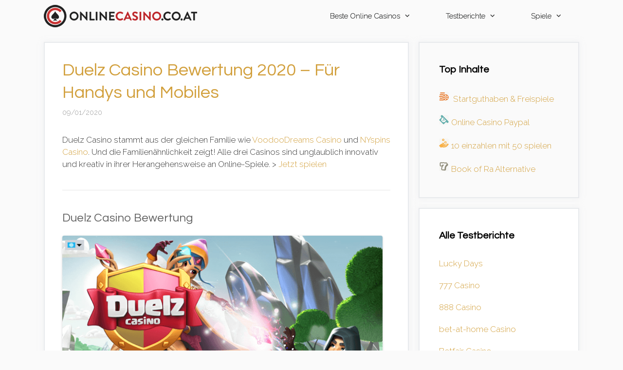

--- FILE ---
content_type: text/html; charset=UTF-8
request_url: https://www.onlinecasino.co.at/duelz-casino/
body_size: 18258
content:
<!DOCTYPE html><html lang="de"><head><meta charset="UTF-8"><meta http-equiv="X-UA-Compatible" content="IE=edge" /><meta name="language" content="de"/><meta name="country" content="AT"/><link rel="profile" href="http://gmpg.org/xfn/11"><title>Duelz Casino Bewertung 2020 - Für Handys und Mobiles</title><style id="rocket-critical-css">.grid-30:after,.grid-70:after,.grid-container:after,[class*=mobile-grid-]:after,[class*=tablet-grid-]:after{clear:both}@-ms-viewport{width:auto}.grid-30:after,.grid-30:before,.grid-70:after,.grid-70:before,.grid-container:after,.grid-container:before,[class*=mobile-grid-]:after,[class*=mobile-grid-]:before,[class*=tablet-grid-]:after,[class*=tablet-grid-]:before{content:".";display:block;overflow:hidden;visibility:hidden;font-size:0;line-height:0;width:0;height:0}.grid-container{margin-left:auto;margin-right:auto;max-width:1200px;padding-left:10px;padding-right:10px}.grid-30,.grid-70,[class*=mobile-grid-],[class*=tablet-grid-]{-moz-box-sizing:border-box;-webkit-box-sizing:border-box;box-sizing:border-box;padding-left:10px;padding-right:10px}.grid-parent{padding-left:0;padding-right:0}@media (max-width:767px){.mobile-grid-100{clear:both;width:100%}}@media (min-width:768px) and (max-width:1024px){.tablet-grid-30{float:left;width:30%}.tablet-grid-70{float:left;width:70%}}@media (min-width:1025px){.grid-30,.grid-70{float:left}.grid-30{width:30%}.grid-70{width:70%}}a,body,div,html,li,span,strong{border:0;margin:0;padding:0}h1,h2,p,ul{border:0;padding:0}html{font-family:sans-serif;-webkit-text-size-adjust:100%;-ms-text-size-adjust:100%}.main-navigation ul li a,article,aside,header,main,nav{display:block}a{background-color:transparent}a img{border:0}body,button{font-family:sans-serif;font-size:1.6rem}button{line-height:1.5}ul{margin:0 0 1.5em 3em}ul{list-style:disc}li>ul{margin-bottom:0;margin-left:1.5em}strong{font-weight:700}i{font-style:italic}p{margin:0 0 1.5em}img{max-width:100%}img{height:auto}button{vertical-align:baseline}button{margin:0;*vertical-align:middle}button{border:1px solid transparent;background:#666;-webkit-appearance:button;padding:10px 20px;color:#fff}button::-moz-focus-inner{border:0;padding:0}.alignleft{display:inline;float:left;margin-right:1.5em}.aligncenter{clear:both;display:block;margin:0 auto}.size-full,.size-medium{max-width:100%;height:auto}.screen-reader-text{position:absolute!important;clip:rect(0,0,0,0);height:1px;width:1px;border:0;overflow:hidden}.entry-content:after,.entry-content:before,.site-content:after,.site-content:before,.site-header:after,.site-header:before{content:"";display:table}.entry-content:after,.site-content:after,.site-header:after{clear:both}.main-navigation{z-index:100;padding:0;clear:both;display:block}.menu-toggle{margin:0;padding:0}.menu-toggle:before{content:"\f0c9";font-family:GeneratePress;width:1.28571429em;text-align:center;display:inline-block}.menu-toggle .mobile-menu{padding-left:3px}.inside-navigation,.site-header{position:relative}.main-navigation ul{list-style:none;margin:0;padding-left:0}.main-navigation li{float:left;position:relative}.main-navigation a{display:block;text-decoration:none}.main-navigation ul ul{display:block;box-shadow:0 2px 2px rgba(0,0,0,.1);float:left;position:absolute;left:-99999px;opacity:0;z-index:99999;width:200px;text-align:left;top:auto;height:0;overflow:hidden}.main-navigation ul ul a{display:block}.main-navigation ul ul li{width:100%}.header-aligned-left .site-header{text-align:left}.nav-aligned-right.nav-below-header .main-navigation{text-align:right}.main-navigation .main-nav ul ul li a{line-height:normal}.nav-aligned-right.nav-below-header .main-navigation .menu>li{float:none;display:inline-block}.nav-aligned-right .main-navigation ul{letter-spacing:-.31em;font-size:1em}.nav-aligned-right .main-navigation ul li{letter-spacing:normal}.menu-item-has-children .dropdown-menu-toggle{display:inline-block;height:100%;clear:both;padding-left:10px}.dropdown-menu-toggle:before{content:"\f107";font-family:GeneratePress}.main-navigation .main-nav ul li.menu-item-has-children>a{padding-right:0;position:relative}.post{margin:0 0 2em}.posted-on .updated{display:none}.entry-content{margin:2em 0 0}.wp-caption img[class*=wp-image-]{display:block;margin:0 auto;max-width:100%}.wp-caption img{position:relative;vertical-align:bottom}.widget{margin:0 0 30px}a,a:visited{text-decoration:none}h1,h2{font-family:inherit;font-style:inherit}p{margin-bottom:1.5em}h1{font-size:28px}h2{font-size:24px}h1,h2{line-height:1.2em}h1,h2{margin:0 0 20px}.site-content{word-wrap:break-word}.separate-containers .site-main>:last-child{margin-bottom:0}.sidebar .widget :last-child{margin-bottom:0}.widget{box-sizing:border-box}.widget-title{margin-bottom:30px;line-height:1.5}.widget ul{margin:0}div:not(.entry-content) .widget ul li{list-style-type:none;position:relative;padding-bottom:5px}.entry-title{margin-bottom:0}.entry-header{word-wrap:break-word}.entry-meta{font-size:85%;margin-top:.5em;line-height:1.5}.site-logo{display:inline-block;max-width:100%}.container.grid-container{width:auto}.generate-back-to-top:before{content:"\f106";font-family:GeneratePress}.generate-back-to-top,.generate-back-to-top:visited{font-size:20px;border-radius:3px;position:fixed;bottom:30px;right:30px;line-height:40px;width:40px;text-align:center;z-index:10}.generate-back-to-top .screen-reader-text{left:0}.menu-toggle{display:none}.inside-header,.separate-containers .inside-article{padding:40px}.separate-containers .site-main>*,.separate-containers .widget{margin-bottom:20px}.right-sidebar.separate-containers .site-main{margin:20px 20px 20px 0}.separate-containers .site-main{margin-top:20px;margin-bottom:20px}.separate-containers .inside-right-sidebar{margin-top:20px;margin-bottom:20px}.main-navigation .main-nav ul li a,.menu-toggle{padding-left:20px;padding-right:20px;line-height:60px}.main-navigation .main-nav ul ul li a{padding:10px 20px;font-size:14px}.menu-item-has-children .dropdown-menu-toggle{padding-right:20px}.widget-area .widget{padding:40px}body,button{font-family:-apple-system,system-ui,BlinkMacSystemFont,"Segoe UI",Helvetica,Arial,sans-serif,"Apple Color Emoji","Segoe UI Emoji","Segoe UI Symbol";font-weight:400;text-transform:none;font-size:17px}body{line-height:1.5}.main-navigation a,.menu-toggle,.widget-title{font-weight:400;text-transform:none;font-size:15px}.widget-title{font-size:20px}.sidebar .widget{font-size:17px}@font-face{font-family:'GeneratePress';src:url(https://www.onlinecasino.co.at/wp-content/themes/generatepress/fonts/generatepress.eot);src:url(https://www.onlinecasino.co.at/wp-content/themes/generatepress/fonts/generatepress.eot#iefix) format('embedded-opentype'),url(https://www.onlinecasino.co.at/wp-content/themes/generatepress/fonts/generatepress.woff2) format('woff2'),url(https://www.onlinecasino.co.at/wp-content/themes/generatepress/fonts/generatepress.woff) format('woff'),url(https://www.onlinecasino.co.at/wp-content/themes/generatepress/fonts/generatepress.ttf) format('truetype'),url(https://www.onlinecasino.co.at/wp-content/themes/generatepress/fonts/generatepress.svg#GeneratePress) format('svg');font-weight:400;font-style:normal}.dropdown-menu-toggle:before,.generate-back-to-top:before,.menu-toggle:before{-moz-osx-font-smoothing:grayscale;-webkit-font-smoothing:antialiased;font-style:normal;font-variant:normal;text-rendering:auto;line-height:1;speak:none}.posted-on .updated{display:inline}.entry-date.published{display:none}.responsive-custom-table .head-row{border-bottom:3px solid #e85d5d;text-align:center}.responsive-custom-table .head-row div{display:inline-block;color:#b5b5b5;font-weight:700;font-size:14px;text-align:center}.responsive-custom-table .one{width:6.333%}.responsive-custom-table .four{width:16%}.responsive-custom-table .head-row .two{width:120px}.responsive-custom-table .three,.responsive-custom-table .five{width:16.666%}.responsive-custom-table .six{width:21%}.single-row div{display:inline-block;vertical-align:middle}.single-row{background:#fafafa;padding:10px 3px;margin-bottom:10px}.single-row .one{font-size:25px;font-weight:300;color:#666;text-align:center}.single-row .two,.single-row .three{text-align:center}.single-row .two img{box-shadow:none;vertical-align:middle;width:120px;height:55px}.single-row .btn-green{background:#3d3d3d;color:#fff;font-weight:700;padding:10px;border-radius:3px;min-width:80%;display:block}.single-row .six{font-size:14px;font-weight:800}.single-row .four{font-weight:700;color:#636363;text-transform:uppercase;font-size:27px;line-height:27px;text-align:center}.single-row .five{text-align:center}.single-row .fa-rating{font-size:18px;color:#e1c967}.single-row .s-5:before{content:"\f005\f005\f005\f005\f005"}.single-row .small-word,.single-row .links{font-size:12px;display:block}.single-row .small-word{font-size:14px}@media screen and (max-width:1100px){.responsive-custom-table .head-row .three,.responsive-custom-table .head-row .five,.responsive-custom-table .head-row .six{display:none}.responsive-custom-table .head-row .one,.responsive-custom-table .single-row .one{width:10%}.responsive-custom-table .head-row .two,.responsive-custom-table .single-row .two{width:60%}.responsive-custom-table .head-row .four,.responsive-custom-table .single-row .four{width:28%}.responsive-custom-table .single-row .three{width:95%;display:table;margin:10px auto}.responsive-custom-table .single-row .five{width:30%}.responsive-custom-table .single-row .six{width:69%}.single-row .two img{width:120px;height:55px}}@media screen and (max-width:500px){.responsive-custom-table .single-row .two{width:85%;display:table;margin:0 auto}.responsive-custom-table .head-row,.responsive-custom-table .single-row .one{display:none}.responsive-custom-table .single-row .four,.responsive-custom-table .single-row .five{width:49%}.responsive-custom-table .single-row .six{width:95%;display:table;margin:0 auto;margin-top:8px}}.main-navigation .navigation-logo{float:left;display:block;margin-left:-10px;opacity:1}.main-navigation .navigation-logo img{position:relative;vertical-align:middle;padding:10px;display:block;-moz-box-sizing:border-box;-webkit-box-sizing:border-box;box-sizing:border-box}@media (max-width:768px){.menu-logo .main-navigation:not(.mobile-header-navigation) .menu-toggle{display:inline-block;clear:none;width:auto;float:right}}</style><link rel="preload" href="https://www.onlinecasino.co.at/wp-content/cache/min/1/a36af93aa5f88f8e1c4866f2966b0f21.css" as="style" onload="this.onload=null;this.rel='stylesheet'" data-minify="1" /><meta name="description" content="Duelz Casino Bewertung 2020 - Für Handys und Mobiles &raquo; Duelz Casino stammt aus der gleichen Familie wie VoodooDreams Casino und NYspins Casino. Und die Familienähnlichkeit zeigt! Alle drei Casinos sind" /><meta name="robots" content="index, follow" /><meta name="googlebot" content="index, follow, max-snippet:-1, max-image-preview:large, max-video-preview:-1" /><meta name="bingbot" content="index, follow, max-snippet:-1, max-image-preview:large, max-video-preview:-1" /><link rel="canonical" href="https://www.onlinecasino.co.at/duelz-casino/" /><meta name="twitter:card" content="summary" /><meta name="twitter:title" content="Duelz Casino Bewertung 2020 - Für Handys und Mobiles" /><meta name="twitter:description" content="Duelz Casino Bewertung 2020 - Für Handys und Mobiles &raquo; Duelz Casino stammt aus der gleichen Familie wie VoodooDreams Casino und NYspins Casino. Und die Familienähnlichkeit zeigt! Alle drei Casinos sind" /><meta name="twitter:image" content="https://www.onlinecasino.co.at/wp-content/uploads/duelz-casino.png" /> <script type="application/ld+json" class="yoast-schema-graph">{"@context":"https://schema.org","@graph":[{"@type":"Organization","@id":"https://www.onlinecasino.co.at/#organization","name":"OnlineCasino.co.at","url":"https://www.onlinecasino.co.at/","sameAs":[],"logo":{"@type":"ImageObject","@id":"https://www.onlinecasino.co.at/#logo","inLanguage":"de","url":"https://www.onlinecasino.co.at/wp-content/uploads/ONLINE_CASINOS_CO_AT_LOGO_TINY.png","width":256,"height":37,"caption":"OnlineCasino.co.at"},"image":{"@id":"https://www.onlinecasino.co.at/#logo"}},{"@type":"WebSite","@id":"https://www.onlinecasino.co.at/#website","url":"https://www.onlinecasino.co.at/","name":"OnlineCasino.co.at","description":"Der offizielle Online Casino Test","publisher":{"@id":"https://www.onlinecasino.co.at/#organization"},"potentialAction":[{"@type":"SearchAction","target":"https://www.onlinecasino.co.at/?s={search_term_string}","query-input":"required name=search_term_string"}],"inLanguage":"de"},{"@type":"ImageObject","@id":"https://www.onlinecasino.co.at/duelz-casino/#primaryimage","inLanguage":"de","url":"https://www.onlinecasino.co.at/wp-content/uploads/duelz-casino.png","width":668,"height":376,"caption":"duelz-casino"},{"@type":"WebPage","@id":"https://www.onlinecasino.co.at/duelz-casino/#webpage","url":"https://www.onlinecasino.co.at/duelz-casino/","name":"Duelz Casino Bewertung 2020 - F\u00fcr Handys und Mobiles","isPartOf":{"@id":"https://www.onlinecasino.co.at/#website"},"primaryImageOfPage":{"@id":"https://www.onlinecasino.co.at/duelz-casino/#primaryimage"},"datePublished":"2018-10-22T12:55:57+00:00","dateModified":"2020-01-09T09:28:46+00:00","description":"Duelz Casino Bewertung 2020 - F\u00fcr Handys und Mobiles &raquo; Duelz Casino stammt aus der gleichen Familie wie VoodooDreams Casino und NYspins Casino. Und die Familien\u00e4hnlichkeit zeigt! Alle drei Casinos sind","inLanguage":"de","potentialAction":[{"@type":"ReadAction","target":["https://www.onlinecasino.co.at/duelz-casino/"]}]},{"@type":"Article","@id":"https://www.onlinecasino.co.at/duelz-casino/#article","isPartOf":{"@id":"https://www.onlinecasino.co.at/duelz-casino/#webpage"},"author":{"@id":"https://www.onlinecasino.co.at/#/schema/person/a6c1641d6f17abec26e97fefc466881e"},"headline":"Duelz Casino Bewertung 2020 &#8211; F\u00fcr Handys und Mobiles","datePublished":"2018-10-22T12:55:57+00:00","dateModified":"2020-01-09T09:28:46+00:00","commentCount":0,"mainEntityOfPage":{"@id":"https://www.onlinecasino.co.at/duelz-casino/#webpage"},"publisher":{"@id":"https://www.onlinecasino.co.at/#organization"},"image":{"@id":"https://www.onlinecasino.co.at/duelz-casino/#primaryimage"},"inLanguage":"de"},{"@type":["Person"],"@id":"https://www.onlinecasino.co.at/#/schema/person/a6c1641d6f17abec26e97fefc466881e","name":"Ralf Schneider"}]}</script> <link rel='dns-prefetch' href='//fonts.googleapis.com' /><link rel='dns-prefetch' href='//s.w.org' /><link href='https://fonts.gstatic.com' crossorigin rel='preconnect' /><link rel="alternate" type="application/rss+xml" title="OnlineCasino.co.at &raquo; Feed" href="https://www.onlinecasino.co.at/feed/" /><link rel="alternate" type="application/rss+xml" title="OnlineCasino.co.at &raquo; Kommentar-Feed" href="https://www.onlinecasino.co.at/comments/feed/" />  <style type="text/css">img.wp-smiley,img.emoji{display:inline!important;border:none!important;box-shadow:none!important;height:1em!important;width:1em!important;margin:0 .07em!important;vertical-align:-0.1em!important;background:none!important;padding:0!important}</style><link rel='preload' id='generate-fonts-css' href='//fonts.googleapis.com/css?family=Raleway:300|Questrial:regular&#038;display=swap' as="style" onload="this.onload=null;this.rel='stylesheet'" type='text/css' media='all' /><style id='generate-style-inline-css' type='text/css'>body{background-color:#fafafa;color:#333}a,a:visited{color:#d2a03d;text-decoration:none}a:visited{color:#d2a03d}a:hover,a:focus,a:active{color:#636363;text-decoration:none}body .grid-container{max-width:1100px}body,button,input,select,textarea{font-family:"Raleway",sans-serif;font-weight:300}p{margin-bottom:1.3em}.main-navigation .main-nav ul ul li a{font-size:14px}.widget-title{font-weight:600}button:not(.menu-toggle),html input[type="button"],input[type="reset"],input[type="submit"],.button,.button:visited{font-size:15px}h1{font-family:"Questrial",sans-serif;font-weight:400;font-size:36px;line-height:1.3em}h2{font-family:"Questrial",sans-serif;font-weight:400;font-size:24px;line-height:1.4em}h3{font-family:"Questrial",sans-serif;font-size:22px}@media (max-width:768px){.main-title{font-size:30px}h1{font-size:23px}h2{font-size:21px}}.top-bar{background-color:#636363;color:#fff}.top-bar a,.top-bar a:visited{color:#fff}.top-bar a:hover{color:#303030}.site-header{background-color:#fff;color:#3a3a3a}.site-header a,.site-header a:visited{color:#3a3a3a}.main-title a,.main-title a:hover,.main-title a:visited{color:#222}.site-description{color:#757575}.main-navigation,.main-navigation ul ul{background-color:#fafafa}.main-navigation .main-nav ul li a,.menu-toggle{color:#333}.main-navigation .main-nav ul li:hover>a,.main-navigation .main-nav ul li:focus>a,.main-navigation .main-nav ul li.sfHover>a{color:#f5e598;background-color:#3d3d3d}button.menu-toggle:hover,button.menu-toggle:focus,.main-navigation .mobile-bar-items a,.main-navigation .mobile-bar-items a:hover,.main-navigation .mobile-bar-items a:focus{color:#333}.main-navigation .main-nav ul li[class*="current-menu-"]>a{color:#3d3d3d;background-color:#efefef}.main-navigation .main-nav ul li[class*="current-menu-"]>a:hover,.main-navigation .main-nav ul li[class*="current-menu-"].sfHover>a{color:#3d3d3d;background-color:#efefef}.navigation-search input[type="search"],.navigation-search input[type="search"]:active{color:#3d3d3d;background-color:#3d3d3d}.navigation-search input[type="search"]:focus{color:#f5e598;background-color:#3d3d3d}.main-navigation ul ul{background-color:#3d3d3d}.main-navigation .main-nav ul ul li a{color:#fff}.main-navigation .main-nav ul ul li:hover>a,.main-navigation .main-nav ul ul li:focus>a,.main-navigation .main-nav ul ul li.sfHover>a{color:#f5e598;background-color:#4c4c4c}.main-navigation .main-nav ul ul li[class*="current-menu-"]>a{color:#3d3d3d;background-color:#efefef}.main-navigation .main-nav ul ul li[class*="current-menu-"]>a:hover,.main-navigation .main-nav ul ul li[class*="current-menu-"].sfHover>a{color:#3d3d3d;background-color:#efefef}.separate-containers .inside-article,.separate-containers .comments-area,.separate-containers .page-header,.one-container .container,.separate-containers .paging-navigation,.inside-page-header{background-color:#fff}.entry-title a,.entry-title a:visited{color:#2f4468}.entry-title a:hover{color:#0a0000}.entry-meta{color:#c6c6c6}.entry-meta a,.entry-meta a:visited{color:#9b9b9b}.entry-meta a:hover{color:#2193bc}h1{color:#d2a03d}h2{color:#636363}h3{color:#636363}.sidebar .widget{background-color:#fff}.sidebar .widget .widget-title{color:#000}.footer-widgets{color:#fff;background-color:#2f4468}.footer-widgets a,.footer-widgets a:visited{color:#fff}.footer-widgets .widget-title{color:#fff}.site-info{color:#2f4468}.site-info a,.site-info a:visited{color:#2f4468}.site-info a:hover{color:#0a0a0a}.footer-bar .widget_nav_menu .current-menu-item a{color:#0a0a0a}input[type="text"],input[type="email"],input[type="url"],input[type="password"],input[type="search"],input[type="tel"],input[type="number"],textarea,select{color:#666;background-color:#fafafa;border-color:#ccc}input[type="text"]:focus,input[type="email"]:focus,input[type="url"]:focus,input[type="password"]:focus,input[type="search"]:focus,input[type="tel"]:focus,input[type="number"]:focus,textarea:focus,select:focus{color:#666;background-color:#fff;border-color:#bfbfbf}button,html input[type="button"],input[type="reset"],input[type="submit"],a.button,a.button:visited{color:#fff;background-color:#3d3d3d}button:hover,html input[type="button"]:hover,input[type="reset"]:hover,input[type="submit"]:hover,a.button:hover,button:focus,html input[type="button"]:focus,input[type="reset"]:focus,input[type="submit"]:focus,a.button:focus{color:#f5e598;background-color:#4c4c4c}.generate-back-to-top,.generate-back-to-top:visited{background-color:rgba(0,0,0,.4);color:#fff}.generate-back-to-top:hover,.generate-back-to-top:focus{background-color:rgba(0,0,0,.6);color:#fff}.inside-header{padding:0}.separate-containers .inside-article,.separate-containers .comments-area,.separate-containers .page-header,.separate-containers .paging-navigation,.one-container .site-content,.inside-page-header{padding:33px 36px 38px 36px}@media (max-width:768px){.separate-containers .inside-article,.separate-containers .comments-area,.separate-containers .page-header,.separate-containers .paging-navigation,.one-container .site-content,.inside-page-header{padding:10px}}.one-container.right-sidebar .site-main,.one-container.both-right .site-main{margin-right:36px}.one-container.left-sidebar .site-main,.one-container.both-left .site-main{margin-left:36px}.one-container.both-sidebars .site-main{margin:0 36px 0 36px}.main-navigation .main-nav ul li a,.menu-toggle,.main-navigation .mobile-bar-items a{padding-left:37px;padding-right:37px;line-height:66px}.main-navigation .main-nav ul ul li a{padding:10px 37px 10px 37px}.main-navigation ul ul{top:auto}.navigation-search,.navigation-search input{height:100%}.rtl .menu-item-has-children .dropdown-menu-toggle{padding-left:37px}.menu-item-has-children .dropdown-menu-toggle{padding-right:37px}.rtl .main-navigation .main-nav ul li.menu-item-has-children>a{padding-right:37px}.one-container .sidebar .widget{padding:0}.main-navigation .navigation-logo img{height:66px}@media (max-width:1110px){.main-navigation .navigation-logo.site-logo{margin-left:0}body.sticky-menu-logo.nav-float-left .main-navigation .site-logo.navigation-logo{margin-right:0}}.main-navigation .main-nav ul li a,.menu-toggle,.main-navigation .mobile-bar-items a{transition:line-height 300ms ease}.main-navigation.toggled .main-nav>ul{background-color:#fafafa}.slideout-navigation.main-navigation .main-nav ul li a{font-weight:400;text-transform:none}</style><style id='rocket-lazyload-inline-css' type='text/css'>.rll-youtube-player{position:relative;padding-bottom:56.23%;height:0;overflow:hidden;max-width:100%}.rll-youtube-player iframe{position:absolute;top:0;left:0;width:100%;height:100%;z-index:100;background:0 0}.rll-youtube-player img{bottom:0;display:block;left:0;margin:auto;max-width:100%;width:100%;position:absolute;right:0;top:0;border:none;height:auto;cursor:pointer;-webkit-transition:.4s all;-moz-transition:.4s all;transition:.4s all}.rll-youtube-player img:hover{-webkit-filter:brightness(75%)}.rll-youtube-player .play{height:72px;width:72px;left:50%;top:50%;margin-left:-36px;margin-top:-36px;position:absolute;background:url(https://www.onlinecasino.co.at/wp-content/plugins/wp-rocket/assets/img/youtube.png) no-repeat;cursor:pointer}</style> <script type='text/javascript' src='https://www.onlinecasino.co.at/wp-content/cache/busting/1/wp-includes/js/jquery/jquery-1.12.4-wp.js'></script> <link rel='https://api.w.org/' href='https://www.onlinecasino.co.at/wp-json/' /><link rel="EditURI" type="application/rsd+xml" title="RSD" href="https://www.onlinecasino.co.at/xmlrpc.php?rsd" /><link rel="wlwmanifest" type="application/wlwmanifest+xml" href="https://www.onlinecasino.co.at/wp-includes/wlwmanifest.xml" /><meta name="generator" content="WordPress 5.3.20" /><link rel='shortlink' href='https://www.onlinecasino.co.at/?p=2755' /><link rel="alternate" type="application/json+oembed" href="https://www.onlinecasino.co.at/wp-json/oembed/1.0/embed?url=https%3A%2F%2Fwww.onlinecasino.co.at%2Fduelz-casino%2F" /><link rel="alternate" type="text/xml+oembed" href="https://www.onlinecasino.co.at/wp-json/oembed/1.0/embed?url=https%3A%2F%2Fwww.onlinecasino.co.at%2Fduelz-casino%2F&#038;format=xml" /><meta name="generator" content="Site Kit by Google 1.8.1" /><meta name="viewport" content="width=device-width, initial-scale=1"><link rel="icon" href="https://www.onlinecasino.co.at/wp-content/uploads/cropped-icon-1-32x32.png" sizes="32x32" /><link rel="icon" href="https://www.onlinecasino.co.at/wp-content/uploads/cropped-icon-1-192x192.png" sizes="192x192" /><link rel="apple-touch-icon-precomposed" href="https://www.onlinecasino.co.at/wp-content/uploads/cropped-icon-1-180x180.png" /><meta name="msapplication-TileImage" content="https://www.onlinecasino.co.at/wp-content/uploads/cropped-icon-1-270x270.png" /><style type="text/css" id="wp-custom-css">.inside-article,.sidebar .widget,.comments-area{border:2px solid rgba(232,234,237,1);box-shadow:0 0 10px rgba(232,234,237,.5)}.sidebar .widget:first-child{background-color:#fafafa}.sidebar .widget li{margin-bottom:15px}.button.light{background:#fff;color:#000}.button.light:hover{background:#fafafa;color:#222}.separate-containers .page-header{background:transparent;padding:20px 0}.page-header h1{font-size:30px}.entry-title h1{font-size:30px}.inside-article img{box-shadow:0 1px 2px 0 rgba(0,0,0,.14),0 3px 1px -2px rgba(0,0,0,.2),0 1px 5px 0 rgba(0,0,0,.12);-moz-box-shadow:0 1px 2px 0 rgba(0,0,0,.14),0 3px 1px -2px rgba(0,0,0,.2),0 1px 5px 0 rgba(0,0,0,.12);-webkit-box-shadow:0 1px 2px 0 rgba(0,0,0,.14),0 3px 1px -2px rgba(0,0,0,.2),0 1px 5px 0 rgba(0,0,0,.12)}@media (min-width:769px){.post-image-aligned-left .post-image img{max-width:300px}}.table-wrapper{-webkit-overflow-scrolling:touch;overflow-x:auto}table{margin:0 0 2em 0;width:100%;border-collapse:collapse;width:100%}table tbody tr{border:solid 1px #e8eaeb;border-left:0;border-right:0}table tbody tr:nth-child(2n+1){background-color:rgba(144,150,154,.075)}table td{padding:.75em .75em;vertical-align:middle}table td img{vertical-align:middle;width:133px}table th{color:#575d60;font-size:.9em;font-weight:600;padding:0 .75em .75em .75em;text-align:left}table thead{border-bottom:solid 2px #e8eaeb}table tfoot{border-top:solid 2px #e8eaeb}table.alt{border-collapse:separate}table.alt tbody tr td{border:solid 1px #e8eaeb;border-left-width:0;border-top-width:0}table.alt tbody tr td:first-child{border-left-width:1px}table.alt tbody tr:first-child td{border-top-width:1px}table.alt thead{border-bottom:0}table.alt tfoot{border-top:0}@media all and (min-width:600px) and (max-width:767px){table td.col_3{display:none;width:0;height:0;opacity:0;visibility:collapse}table td img{width:150px}}@media all and (min-width:300px) and (max-width:599px){table td.col_3{display:none;width:0;height:0;opacity:0;visibility:collapse}table td img{width:150px}}.simg{border:4px solid #fff;box-shadow:0 1px 2px 0 rgba(0,0,0,.14),0 3px 1px -2px rgba(0,0,0,.2),0 1px 5px 0 rgba(0,0,0,.12);-moz-box-shadow:0 1px 2px 0 rgba(0,0,0,.14),0 3px 1px -2px rgba(0,0,0,.2),0 1px 5px 0 rgba(0,0,0,.12);-webkit-box-shadow:0 1px 2px 0 rgba(0,0,0,.14),0 3px 1px -2px rgba(0,0,0,.2),0 1px 5px 0 rgba(0,0,0,.12)}hr{clear:both}.simg{opacity:.9;filter:alpha(opacity=90)}img{-ms-interpolation-mode:bicubic}.simg:hover{opacity:.7;filter:alpha(opacity=70)}img{border-radius:4px}.button{border-radius:4px}.main-nav{text-shadow:0 0 0 #2a2e30}.sicon{text-align:left;margin:0 5px 1px 0}.alignleft{margin-bottom:12px;margin-top:6px}.alignright{margin-bottom:12px;margin-top:6px}</style><noscript><style id="rocket-lazyload-nojs-css">.rll-youtube-player,[data-lazy-src]{display:none!important}</style></noscript><script>/*! loadCSS rel=preload polyfill. [c]2017 Filament Group, Inc. MIT License */
(function(w){"use strict";if(!w.loadCSS){w.loadCSS=function(){}}
var rp=loadCSS.relpreload={};rp.support=(function(){var ret;try{ret=w.document.createElement("link").relList.supports("preload")}catch(e){ret=!1}
return function(){return ret}})();rp.bindMediaToggle=function(link){var finalMedia=link.media||"all";function enableStylesheet(){link.media=finalMedia}
if(link.addEventListener){link.addEventListener("load",enableStylesheet)}else if(link.attachEvent){link.attachEvent("onload",enableStylesheet)}
setTimeout(function(){link.rel="stylesheet";link.media="only x"});setTimeout(enableStylesheet,3000)};rp.poly=function(){if(rp.support()){return}
var links=w.document.getElementsByTagName("link");for(var i=0;i<links.length;i++){var link=links[i];if(link.rel==="preload"&&link.getAttribute("as")==="style"&&!link.getAttribute("data-loadcss")){link.setAttribute("data-loadcss",!0);rp.bindMediaToggle(link)}}};if(!rp.support()){rp.poly();var run=w.setInterval(rp.poly,500);if(w.addEventListener){w.addEventListener("load",function(){rp.poly();w.clearInterval(run)})}else if(w.attachEvent){w.attachEvent("onload",function(){rp.poly();w.clearInterval(run)})}}
if(typeof exports!=="undefined"){exports.loadCSS=loadCSS}
else{w.loadCSS=loadCSS}}(typeof global!=="undefined"?global:this))</script><link href="https://stackpath.bootstrapcdn.com/font-awesome/4.7.0/css/font-awesome.min.css" as="style" onload="this.onload=null;this.rel='stylesheet'" rel="preload" integrity="sha384-wvfXpqpZZVQGK6TAh5PVlGOfQNHSoD2xbE+QkPxCAFlNEevoEH3Sl0sibVcOQVnN" crossorigin="anonymous">  <script async src="https://www.googletagmanager.com/gtag/js?id=UA-86837761-4"></script> <script>window.dataLayer = window.dataLayer || [];
  function gtag(){dataLayer.push(arguments);}
  gtag('js', new Date());

  gtag('config', 'UA-86837761-4');</script> </head><body itemtype='https://schema.org/Blog' itemscope='itemscope' class="post-template-default single single-post postid-2755 single-format-standard post-image-above-header post-image-aligned-center sticky-menu-no-transition sticky-enabled menu-logo menu-logo-enabled both-sticky-menu right-sidebar nav-below-header fluid-header separate-containers active-footer-widgets-0 nav-aligned-right header-aligned-left dropdown-hover"> <a class="screen-reader-text skip-link" href="#content" title="Springe zum Inhalt">Springe zum Inhalt</a><header itemtype="https://schema.org/WPHeader" itemscope="itemscope" id="masthead" class="site-header"><div class="inside-header grid-container grid-parent"></div></header><nav itemtype="https://schema.org/SiteNavigationElement" itemscope="itemscope" id="site-navigation" class="auto-hide-sticky main-navigation"><div class="inside-navigation grid-container grid-parent"><div class="site-logo sticky-logo navigation-logo"> <a href="https://www.onlinecasino.co.at/" title="OnlineCasino.co.at" rel="home"> <img src="data:image/svg+xml,%3Csvg%20xmlns='http://www.w3.org/2000/svg'%20viewBox='0%200%200%200'%3E%3C/svg%3E" alt="OnlineCasino.co.at" data-lazy-src="https://www.onlinecasino.co.at/wp-content/uploads/oscat_logo.png" /><noscript><img src="https://www.onlinecasino.co.at/wp-content/uploads/oscat_logo.png" alt="OnlineCasino.co.at" /></noscript> </a></div> <button class="menu-toggle" aria-controls="primary-menu" aria-expanded="false"> <span class="mobile-menu">Menü</span> </button><div id="primary-menu" class="main-nav"><ul id="menu-topnav" class=" menu sf-menu"><li id="menu-item-601" class="menu-item menu-item-type-post_type menu-item-object-post menu-item-has-children menu-item-601"><a href="https://www.onlinecasino.co.at/beste-online-casinos/">Beste Online Casinos<span role="presentation" class="dropdown-menu-toggle"></span></a><ul class="sub-menu"><li id="menu-item-613" class="menu-item menu-item-type-post_type menu-item-object-post menu-item-613"><a href="https://www.onlinecasino.co.at/online-casinos-paypal/">Online Casino Paypal</a></li><li id="menu-item-2737" class="menu-item menu-item-type-post_type menu-item-object-post menu-item-2737"><a href="https://www.onlinecasino.co.at/online-casino-bonus/">Casino Bonus 2020</a></li><li id="menu-item-615" class="menu-item menu-item-type-post_type menu-item-object-post menu-item-615"><a href="https://www.onlinecasino.co.at/top-10-online-casinos/">Seriöse Online Casinos</a></li><li id="menu-item-612" class="menu-item menu-item-type-post_type menu-item-object-post menu-item-612"><a href="https://www.onlinecasino.co.at/neue-online-casinos/">Neue Online Casinos</a></li><li id="menu-item-1468" class="menu-item menu-item-type-post_type menu-item-object-post menu-item-1468"><a href="https://www.onlinecasino.co.at/casino-startguthaben/">Startguthaben</a></li><li id="menu-item-2701" class="menu-item menu-item-type-post_type menu-item-object-post menu-item-2701"><a href="https://www.onlinecasino.co.at/casino-gutscheine/">Casino Gutscheine</a></li><li id="menu-item-2495" class="menu-item menu-item-type-post_type menu-item-object-post menu-item-2495"><a href="https://www.onlinecasino.co.at/online-casino-freispiele/">Freispiele</a></li><li id="menu-item-2700" class="menu-item menu-item-type-post_type menu-item-object-post menu-item-2700"><a href="https://www.onlinecasino.co.at/echtgeld-online-casinos/">Echtgeld Casinos</a></li><li id="menu-item-1578" class="menu-item menu-item-type-post_type menu-item-object-post menu-item-1578"><a href="https://www.onlinecasino.co.at/online-casinos-bitcoin/">Bitcoin Casinos</a></li><li id="menu-item-3371" class="menu-item menu-item-type-post_type menu-item-object-post menu-item-3371"><a href="https://www.onlinecasino.co.at/online-casinos-deutschland/">Online Casinos Deutschland</a></li><li id="menu-item-3296" class="menu-item menu-item-type-post_type menu-item-object-post menu-item-3296"><a href="https://www.onlinecasino.co.at/schweizer-online-casinos/">Schweizer Online Casinos</a></li><li id="menu-item-3591" class="menu-item menu-item-type-post_type menu-item-object-post menu-item-3591"><a href="https://www.onlinecasino.co.at/casino-bonus-ohne-einzahlung/">Bonus ohne Einzahlung</a></li></ul></li><li id="menu-item-598" class="menu-item menu-item-type-custom menu-item-object-custom menu-item-has-children menu-item-598"><a href="#">Testberichte<span role="presentation" class="dropdown-menu-toggle"></span></a><ul class="sub-menu"><li id="menu-item-600" class="menu-item menu-item-type-post_type menu-item-object-post menu-item-600"><a href="https://www.onlinecasino.co.at/888-casino/">888 Casino</a></li><li id="menu-item-1440" class="menu-item menu-item-type-post_type menu-item-object-post menu-item-1440"><a href="https://www.onlinecasino.co.at/wunderino-casino/">Wunderino</a></li><li id="menu-item-2514" class="menu-item menu-item-type-post_type menu-item-object-post menu-item-2514"><a href="https://www.onlinecasino.co.at/platin-casino/">Platin Casino</a></li><li id="menu-item-609" class="menu-item menu-item-type-post_type menu-item-object-post menu-item-609"><a href="https://www.onlinecasino.co.at/leo-vegas/">Leo Vegas</a></li><li id="menu-item-611" class="menu-item menu-item-type-post_type menu-item-object-post menu-item-611"><a href="https://www.onlinecasino.co.at/mr-green/">Mr Green</a></li><li id="menu-item-2515" class="menu-item menu-item-type-post_type menu-item-object-post menu-item-2515"><a href="https://www.onlinecasino.co.at/netbet-casino/">NetBet Casino</a></li><li id="menu-item-3713" class="menu-item menu-item-type-post_type menu-item-object-post menu-item-3713"><a href="https://www.onlinecasino.co.at/lvbet-casino/">LVBet Casino</a></li><li id="menu-item-1281" class="menu-item menu-item-type-post_type menu-item-object-post menu-item-1281"><a href="https://www.onlinecasino.co.at/rizk-casino/">Rizk</a></li><li id="menu-item-3597" class="menu-item menu-item-type-post_type menu-item-object-post menu-item-3597"><a href="https://www.onlinecasino.co.at/ikibu-casino/">Ikibu</a></li><li id="menu-item-3715" class="menu-item menu-item-type-post_type menu-item-object-post menu-item-3715"><a href="https://www.onlinecasino.co.at/mega-casino/">Mega Casino</a></li><li id="menu-item-3714" class="menu-item menu-item-type-post_type menu-item-object-post menu-item-3714"><a href="https://www.onlinecasino.co.at/come-on/">Come On</a></li><li id="menu-item-603" class="menu-item menu-item-type-post_type menu-item-object-post menu-item-603"><a href="https://www.onlinecasino.co.at/betway-casino/">betway Casino</a></li><li id="menu-item-1449" class="menu-item menu-item-type-post_type menu-item-object-post menu-item-1449"><a href="https://www.onlinecasino.co.at/mobilebet-casino/">Mobilebet</a></li></ul></li><li id="menu-item-599" class="menu-item menu-item-type-custom menu-item-object-custom menu-item-has-children menu-item-599"><a href="/casino-spiele/">Spiele<span role="presentation" class="dropdown-menu-toggle"></span></a><ul class="sub-menu"><li id="menu-item-604" class="menu-item menu-item-type-post_type menu-item-object-post menu-item-604"><a href="https://www.onlinecasino.co.at/blackjack/">Blackjack</a></li><li id="menu-item-614" class="menu-item menu-item-type-post_type menu-item-object-post menu-item-614"><a href="https://www.onlinecasino.co.at/roulette/">Roulette</a></li><li id="menu-item-616" class="menu-item menu-item-type-post_type menu-item-object-post menu-item-616"><a href="https://www.onlinecasino.co.at/spielautomaten/">Spielautomaten</a></li><li id="menu-item-3593" class="menu-item menu-item-type-post_type menu-item-object-post menu-item-3593"><a href="https://www.onlinecasino.co.at/spielautomaten-tricks/">Spielautomaten Tricks</a></li><li id="menu-item-3594" class="menu-item menu-item-type-post_type menu-item-object-post menu-item-3594"><a href="https://www.onlinecasino.co.at/progressive-jackpots/">Progressive Jackpots</a></li><li id="menu-item-610" class="menu-item menu-item-type-post_type menu-item-object-post menu-item-610"><a href="https://www.onlinecasino.co.at/mega-moolah/">Mega Moolah</a></li><li id="menu-item-1321" class="menu-item menu-item-type-post_type menu-item-object-post menu-item-1321"><a href="https://www.onlinecasino.co.at/mega-fortune/">Mega Fortune</a></li><li id="menu-item-617" class="menu-item menu-item-type-post_type menu-item-object-post menu-item-617"><a href="https://www.onlinecasino.co.at/starburst/">Starburst</a></li><li id="menu-item-3293" class="menu-item menu-item-type-post_type menu-item-object-post menu-item-3293"><a href="https://www.onlinecasino.co.at/riches-of-ra/">Riches of Ra</a></li><li id="menu-item-2492" class="menu-item menu-item-type-post_type menu-item-object-post menu-item-2492"><a href="https://www.onlinecasino.co.at/merkur-online/">Merkur Online</a></li><li id="menu-item-607" class="menu-item menu-item-type-post_type menu-item-object-post menu-item-607"><a href="https://www.onlinecasino.co.at/triple-chance/">Triple Chance</a></li><li id="menu-item-3287" class="menu-item menu-item-type-post_type menu-item-object-post menu-item-3287"><a href="https://www.onlinecasino.co.at/eye-of-horus/">Eye of Horus</a></li><li id="menu-item-3273" class="menu-item menu-item-type-post_type menu-item-object-post menu-item-3273"><a href="https://www.onlinecasino.co.at/novoline-alternativen/">Novoline Alternativen</a></li><li id="menu-item-3592" class="menu-item menu-item-type-post_type menu-item-object-post menu-item-3592"><a href="https://www.onlinecasino.co.at/stargames-alternativen/">Stargames Alternativen 2020</a></li><li id="menu-item-1979" class="menu-item menu-item-type-post_type menu-item-object-post menu-item-1979"><a href="https://www.onlinecasino.co.at/book-of-ra-alternativen/">Book of Ra Alternativen</a></li></ul></li></ul></div></div></nav><div id="page" class="hfeed site grid-container container grid-parent"><div id="content" class="site-content"><div id="primary" class="content-area grid-parent mobile-grid-100 grid-70 tablet-grid-70"><main id="main" class="site-main"><article id="post-2755" class="post-2755 post type-post status-publish format-standard hentry category-allgemein" itemtype='https://schema.org/CreativeWork' itemscope='itemscope'><div class="inside-article"><header class="entry-header"><h1 class="entry-title" itemprop="headline">Duelz Casino Bewertung 2020 &#8211; Für Handys und Mobiles</h1><div class="entry-meta"> <span class="posted-on"><a href="https://www.onlinecasino.co.at/duelz-casino/" title="14:55" rel="bookmark"><time class="updated" datetime="2020-01-09T10:28:46+01:00" itemprop="dateModified">09/01/2020</time><time class="entry-date published" datetime="2018-10-22T14:55:57+02:00" itemprop="datePublished">22/10/2018</time></a></span></div></header><div class="entry-content" itemprop="text"><p>Duelz Casino stammt aus der gleichen Familie wie <a href="https://www.onlinecasino.co.at/voodoodreams-casino/">VoodooDreams Casino</a> und <a href="https://www.onlinecasino.co.at/nyspins-casino/">NYspins Casino</a>. Und die Familienähnlichkeit zeigt! Alle drei Casinos sind unglaublich innovativ und kreativ in ihrer Herangehensweise an Online-Spiele. &gt; <a href="/go/duelz" target="_blank" rel="nofollow noopener noreferrer">Jetzt spielen</a></p><hr /><h2>Duelz Casino Bewertung</h2><figure id="attachment_2832" aria-describedby="caption-attachment-2832" style="width: 658px" class="wp-caption alignnone"><a href="/go/duelz" target="_blank" rel="nofollow noopener noreferrer"><img class="wp-image-2832 size-full" src="data:image/svg+xml,%3Csvg%20xmlns='http://www.w3.org/2000/svg'%20viewBox='0%200%20668%20376'%3E%3C/svg%3E" alt="duelz-casino" width="668" height="376" data-lazy-srcset="https://www.onlinecasino.co.at/wp-content/uploads/duelz-casino.png 668w, https://www.onlinecasino.co.at/wp-content/uploads/duelz-casino-200x113.png 200w, https://www.onlinecasino.co.at/wp-content/uploads/duelz-casino-400x225.png 400w" data-lazy-sizes="(max-width: 668px) 100vw, 668px" data-lazy-src="https://www.onlinecasino.co.at/wp-content/uploads/duelz-casino.png" /><noscript><img class="wp-image-2832 size-full" src="https://www.onlinecasino.co.at/wp-content/uploads/duelz-casino.png" alt="duelz-casino" width="668" height="376" srcset="https://www.onlinecasino.co.at/wp-content/uploads/duelz-casino.png 668w, https://www.onlinecasino.co.at/wp-content/uploads/duelz-casino-200x113.png 200w, https://www.onlinecasino.co.at/wp-content/uploads/duelz-casino-400x225.png 400w" sizes="(max-width: 668px) 100vw, 668px" /></noscript></a><figcaption id="caption-attachment-2832" class="wp-caption-text">duelz-casino</figcaption></figure><p>Duelz ist noch mehr, weil es ein <strong>Mobile-First-Design</strong> ist, dh es ist in erster Linie für mobile Plattformen wie Telefone und Tablets gebaut. Sie werden mehr darüber erfahren, während Sie in die fantastischen Gamification-Elemente dieses Casinos eintauchen. Bei Duelz dreht sich alles um Gamification und macht Online-Spiele so unterhaltsam und ansprechend wie möglich. Mit Charakteren wie dem Zauberer und der Zauberin, die in Duellen gegeneinander antreten, während du dich durch verschiedene Länder bewegst, ist dies das ultimative Spielerlebnis. Spiele, um Schatztruhen freizuschalten und Zauber zu erhalten, um Duelle zu gewinnen.</p><p><a class="button" href="/go/duelz" target="_blank" rel="nofollow noopener noreferrer">Jetzt spielen</a></p><hr /><h2>Duelz Casino auf einen Blick</h2><p>Jeder Spieler sucht ständig nach einem neuen und erstaunlichen Casino in der Spieleindustrie. Dies ist genau das, was Duelz Casino hier zu bieten hat. Es ist neu und aufregend und bietet ein unvergleichliches Erlebnis in der Gaming-Welt. Das Casino an sich ist ziemlich elegant, mit <strong>revolutionären Gamification-Features</strong>, die jeder Spieler dort finden würde. Zusätzlich zu seinem Aussehen und Gefühl hat das Casino viele Spielmöglichkeiten für seine Spieler.</p><p>Eine interessante Auswahl von über 800 <a href="https://www.onlinecasino.co.at/casino-spiele/">Casino-Spielen</a> wartet auf jeden neuen Spieler, der sich im Duelz Online Casino anmeldet. Die Spiele sind in Slots, Tischspielen, Video-Poker-Spielen sowie Jackpots verfügbar. Das Casino hat auch ein Live-Casino, für Live-Spiele und den Wettbewerb gegen Live-Gamer. Jackpot-Spiele geben Ihnen immer die Chance auf einen größeren Gewinn. Da das Casino mobil optimiert ist, können Spieler ihre Lieblingsspiele unterwegs genießen. Casino-Support-Services werden immer per E-Mail verfügbar sein, wenn Sie Hilfe benötigen.</p><hr /><h2>Duelz Casino Spielauswahl</h2><p>Mit so vielen fantastischen Gaming-Anbietern hat Duelz Casino viele Slots im Angebot. Hinter den Slots wie Lucha Legends, Romanov Riches und Wicked Tales: Dark Red ist Microgaming. Ganz zu schweigen von einigen echten Klassikern wie Immortal Romance, Stash of the Titans und Break da Bank. Play&#8217;n GO und Yggdrasil dürfen auch nicht mit Slots wie Street Magic, Rise of Olympus, Hanzos Dojo und Penguin City im Staub liegen. Duelz hält seine Lobby mit all den <a href="https://www.onlinecasino.co.at/spielautomaten/">neuesten Spielautomaten</a> auf dem neuesten Stand, was ein Plus für Slot-Enthusiasten ist, die immer nach dem nächsten neuen Ding suchen.</p><p>Natürlich ist Quickspin auch ein großer Favorit mit seinen simplen, aber lukrativen Produkten. Wir sprechen über Slots wie Big Bot Crew, Northern Sky, Eastern Emeralds und Pirate&#8217;s Charm. Und die kleinere, weniger bekannte Nolimit City ist hinter einigen erfolgreichen Slots wie Dungeon Quest, Wixx und Tesla Jolt. Grundsätzlich gibt es eine Menge, die Sie hier auswählen können.</p><p>Wenn es um Tischspiele und Live-Casino-Spiele geht, hat das Duelz Casino alles, was ein Tisch-Spiele-Enthusiast haben möchte. In Bezug auf Tischspiele können die Spieler an <span style="text-decoration: underline;">Roulette-Tischen, Blackjack-Tischen, Baccarat-Tischen</span> und vielem mehr Platz nehmen! Das sind nur die Grundlagen. Es gibt noch andere, die die Lobby auffüllen. Duelz Casino hat auch Evolution Gaming auf seiner Seite. Die Spieler können Dream Catcher, Blitzen Roulette, Speed Baccarat und alle anderen üblichen Live Roulette, Live Blackjack und Live Baccarat Varianten spielen.</p><hr /><h2>Casino Bonus bei Duelz</h2><p>Genau wie seine einzigartige Schnittstelle und Konzept hat Duelz ein entsprechendes einzigartiges Bonusprogramm. Anstelle des üblichen Match-Up-Bonus und Gratis-Spins (z. B. 100% bis zu C € 200 + 50 Freispiele) können die Spieler stattdessen zwischen 3 Schatztruhen wählen. <strong>Schatztruhen haben unterschiedliche Werte</strong>, je nachdem, was du wählst. Die Truhe mit dem niedrigsten Wert ist eine Bronzekiste, während die oberste Truhe im Moment die Legendäre Truhe ist. Jeder dieser Schatztruhen hat eine Kombination verschiedener &#8218;Zaubersprüche&#8216;. Sie können diese weiter unten im Detail lesen. Der Grundgedanke ist jedoch, dass Spieler Zauber verwenden müssen, um in Duellen mit anderen Spielern zu kämpfen. Abgesehen von einer kostenlosen Schatzkiste als Duelz Bonus für neue Spieler, können Spieler auch während ihrer gesamten Casino-Reise weitere Schatzkisten freischalten. Schatzkisten gibt es in verschiedenen Arten mit entsprechender Zauberqualität. Sie können Truhen verdienen, indem Sie Sterne sammeln, Pokale gewinnen und sich gut in der Rangliste platzieren. Weiter zur <a href="https://www.onlinecasino.co.at/online-casino-bonus/">Casino Bonus Übersicht</a></p><hr /><h2>Freispiele im Duelz Casino</h2><p>Duelz.com ist ein brandneues Konzept, bei dem Social Gaming und Casino verschmelzen, aber wo Duelz Gutscheine in Form von Battles kommen. Die Spieler kämpfen gegeneinander, indem sie ihre Lieblings-Spielautomaten spielen, wobei ihr eigenes Geld versucht, sich gegenseitig auszulöschen. Zu ihrer Hilfe haben sie ein Arsenal an Zaubersprüchen, die sie benutzen können und die alle einzigartige und finale Effekte haben. Je mehr sie spielen und gewinnen, desto höher klettern sie in die Ligen und erhalten größere Belohnungen. Diese Belohnungen beinhalten Cash-Boni, <a href="https://www.onlinecasino.co.at/online-casino-freispiele/">Freispiele</a>, Gratis-Wetten und andere kostenlose Features.</p><hr /><h2>Duelz Casino Handy/Tablet Support</h2><p>Duelz Casino ist ein <strong>modernes Casino, das HTML 5-Codierung verwendet</strong> und unterstützt viele Spiele, die mit HTML 5-Codierung erstellt werden, wie die Duelz App. Dies bedeutet, dass sowohl die Casino-Oberfläche als auch die Spiele selbst reibungslos auf mobile Plattformen wie Telefone und Tablets übertragen werden. Aber Duelz ist nicht nur ein modernes Casino mit HTML 5-Codierung. Das bedeutet, dass es auf Mobilgeräten viel besser funktioniert als auf dem Desktop, obwohl Sie immer noch auf beide Casino zugreifen können. Also für alle Spieler, die unterwegs gerne ihren Casinokonto aufschlagen: Das Duelz Casino ist die perfekte Wahl für Sie!</p><p>Natürlich wird es immer Ausnahmen geben. Die alten Spiele von Microgaming (und sogar die aktuellen) verwenden immer noch Flash. Das macht es ein bisschen schwieriger, auf dem Handy zu spielen, aber Sie müssen nur Adobe Player auf Ihrem mobilen Gerät haben. Ansonsten ist Duelz Mobile effizient und frustrationsfrei zu bedienen.</p><hr /><h2>Duelz Casino Kundendienst Support</h2><p>Casino Support Services sind in einem Casino sehr wichtig. Spieler brauchen die Gewissheit, dass sie Hilfe und Unterstützung bekommen können, wann immer sie sie brauchen. Durch die Bereitstellung von rund um die Uhr Kundenservice-Dienstleistungen, zielt das Duelz Casino darauf ab, seinen Spielern die Möglichkeit zu geben, ihre Lieblingscasinospiele mit minimalen oder gar keinen Problemen zu genießen. Sie können die <span style="text-decoration: underline;">professionellen Kundenbetreuer per E-Mail unter support@duelz.com jederzeit kontaktieren</span>, wenn Sie ein Problem oder eine Frage haben oder einen Kommentar abgeben möchten.</p><p>Alternativ können Sie die Live-Chat-Funktion verwenden. Dadurch werden Sie direkt mit einem der Support-Mitarbeiter verbunden. Daher können Sie Ihre Fragen stellen, Ihre Fragen zur Sprache bringen oder Kommentare direkt für eine direkte Antwort abgeben. Für Notfälle ist die Live-Chat-Option immer am besten zu verwenden. Kundendienstleistungen im Casino sind in Englisch, Schwedisch, Finnisch und Norwegisch verfügbar.</p><hr /><h2>Duelz Casino Einzahlung und Auszahlungsmöglichkeiten</h2><p>Starten Sie Ihre Lieblingsspiele in diesem <a href="/">einzigartigen Casino</a>, alles was Sie brauchen, ist sich anzumelden, ein Konto zu erstellen und loszulegen. Der Registrierungsprozess ist einfach und schnell; Sie können also schon bald nach der Anmeldung mit dem Spielen beginnen. Wenn Sie hier um echtes Geld spielen möchten, hat das Casino mehrere Zahlungsmöglichkeiten gewählt, aus denen Sie wählen können. Diese Optionen können auch verwendet werden, um Abhebungen von Ihrem Konto vorzunehmen. Die <strong>Währungen in Duelz sind EUR, SEK, NOK, GBP und USD</strong>.</p><p>Duelz Casino hat viele Bankoptionen zur Auswahl. Das bietet Duelz bisher in Bezug auf Bezahlverfahren:</p><ul><li>Kreditkarten (Visa, Mastercard, Maestro)</li><li>Paysafecard</li><li>ecoPayz</li><li>Interac</li><li>Neteller</li><li>Skrill</li><li>Euteller</li></ul><p>Aus dieser ganzen Liste der Zahlungsmethoden sind ecoPayz und Interac die mit Abstand wichtigsten. Dies macht das Banking im Duelz Casino für Spieler sehr schnell und bequem, und es zeigt ein gewisses Maß an Engagement für den Spieler.</p><hr /><h3>Duelz Casino durchschnittliche Auszahlungsquote</h3><p>Duelz Casino hat sehr <span style="text-decoration: underline;">schnelle Auszahlungsgeschwindigkeiten, unter 6 Stunden</span>. Dies macht es zu einem schnell zahlenden Casino, da es ein Zahlungsteam rund um die Uhr hat, um diese Transaktionen zu genehmigen, um Ihre Auszahlungen so viel reibungsloser zu machen.</p><hr /><h4>Zusammenfassung</h4><p>Duelz Casino bietet eine unglaublich einnehmende Casino-Erfahrung für jeden Spieler, der sich entscheidet, sich anzumelden.</p><hr /><h4>Vorteile</h4><ul><li>Spannendes neues Spielerlebnis, wenn Sie in Duellen mit anderen Spielern spielen</li><li>Schnelle Auszahlungen innerhalb weniger Minuten</li><li>UKGC lizenziert und 24/7 Support</li><li>Attraktives Loyalitätssystem mit vielen Belohnungen</li><li>Viele NetEnt-Jackpots</li></ul><hr /><h4>Nachteile</h4><ul><li>Kein Live Casino verfügbar</li></ul><p>Mit <strong>über 700 Spielen zur Auswahl</strong>, die alle von großartigen Gaming-Anbietern angeboten werden und in der Lage sind, sich mit anderen Spielern zu messen: Die Duelz-Erfahrung wird Ihnen nie langweilig werden. Abgesehen davon hat Duelz das beste Interesse des kanadischen Spielers, indem es ecoPayz und Interac als Bankoptionen anbietet. Zusammen mit anderen Features wie soliden Kundenbetreuungsdiensten und Treasure Chests ist Duelz damit ein erstklassiges Casino, wie unsere Duelz Erfahrungen im Test gezeigt haben.</p><p><a class="button" href="/go/duelz" target="_blank" rel="nofollow noopener noreferrer">Jetzt spielen</a></p></div><div class="nafets_stars_wrapper"><div id="rating" class="nafets-stars" itemscope="" itemtype="http://schema.org/Review"><div class="nafets-stars_table"><div class="nafets-stars_table-row"><div class="nafets-stars_table-col">Artikel:</div><div class="nafets-stars_table-col"><span itemprop="itemReviewed" itemscope="" itemtype="http://schema.org/Product"><span itemprop="name">Duelz Casino Bewertung 2020 - Für Handys und Mobiles</span><div itemprop="brand" itemscope itemtype="https://schema.org/Thing"><meta itemprop="name" content="Duelz Casino Bewertung 2020 - Für Handys und Mobiles" /></div> <span itemprop="offers" itemscope itemtype="http://schema.org/Offer"><meta itemprop="price" content="0"></meta><meta itemprop="availability" content="https://schema.org/OnlineOnly" /><meta itemprop="priceCurrency" content="EUR" /><meta itemprop="url" content="https://www.onlinecasino.co.at/duelz-casino/" /> <span itemprop="seller" itemscope itemtype="https://schema.org/Organization"><meta itemprop="name" content="OnlineCasino.co.at" /><meta itemprop="url" content="https://www.onlinecasino.co.at/duelz-casino/" /> </span> </span></span></div> <span itemprop="publisher" itemscope itemtype="https://schema.org/Organization"> <span itemprop="name">OnlineCasino.co.at</span> </span></div><div class="nafets-stars_table-row"><div class="nafets-stars_table-col">Datum:</div><div class="nafets-stars_table-col"><time itemprop="datePublished" datetime="2018-10-22 14:55:57">2018-10-22 14:55:57</time></div></div><div class="nafets-stars_table-row"><div class="nafets-stars_table-col">Autor:</div><div class="nafets-stars_table-col"><span itemprop="author" itemscope="" itemtype="http://schema.org/Person"><span itemprop="name">Ralf Schneider</span></span></div></div></div><div id="nafets-stars_post-2755" class="nafets-stars" itemprop="reviewRating" itemscope itemtype="http://schema.org/AggregateRating"><div id="post-2755" class="stars stars-25"><div id="vote-2755-7.00" class="vote" style="width: 175px"></div><div id="rate-2755-10" class="star star10"></div><div id="rate-2755-9" class="star star9"></div><div id="rate-2755-8" class="star star8"></div><div id="rate-2755-7" class="star star7"></div><div id="rate-2755-6" class="star star6"></div><div id="rate-2755-5" class="star star5"></div><div id="rate-2755-4" class="star star4"></div><div id="rate-2755-3" class="star star3"></div><div id="rate-2755-2" class="star star2"></div><div id="rate-2755-1" class="star star1"></div></div> <span class="nafets-stars_hide"><span class="rating-value" itemprop="ratingValue">7.00</span> / <span itemprop="bestRating">10</span> von <span itemprop="ratingCount" class="votes">3</span> Votes<span itemprop="worstRating">1</span></span></div></div></div><footer class="entry-meta"> <span class="cat-links"><span class="screen-reader-text">Kategorien </span><a href="https://www.onlinecasino.co.at/category/allgemein/" rel="category tag">Allgemein</a></span><nav id="nav-below" class="post-navigation"> <span class="screen-reader-text">Beitrags-Navigation</span><div class="nav-previous"><span class="prev" title="Zurück"><a href="https://www.onlinecasino.co.at/luckland-casino/" rel="prev">LuckLand Casino Bewertung 2020 &#8211; 1000€ Bonus + 200 Freespins</a></span></div><div class="nav-next"><span class="next" title="Weiter"><a href="https://www.onlinecasino.co.at/stake7-casino/" rel="next">Stake7 Casino Bewertung 2020</a></span></div></nav></footer></div></article></main></div><div id="right-sidebar" itemtype="https://schema.org/WPSideBar" itemscope="itemscope" class="widget-area grid-30 tablet-grid-30 grid-parent sidebar"><div class="inside-right-sidebar"><aside id="custom_html-2" class="widget_text widget inner-padding widget_custom_html"><h2 class="widget-title">Top Inhalte</h2><div class="textwidget custom-html-widget"><ul><li><a href="/casino-startguthaben/"><img src="data:image/svg+xml,%3Csvg%20xmlns='http://www.w3.org/2000/svg'%20viewBox='0%200%200%200'%3E%3C/svg%3E" class="sicon" alt="Startguthaben & Freispiele" data-lazy-src="/images/sicon-2.png" /><noscript><img src="/images/sicon-2.png" class="sicon" alt="Startguthaben & Freispiele" /></noscript> Startguthaben & Freispiele</a></li><li><a href="/online-casinos-paypal/"><img src="data:image/svg+xml,%3Csvg%20xmlns='http://www.w3.org/2000/svg'%20viewBox='0%200%200%200'%3E%3C/svg%3E" class="sicon" alt="Paypal Casino" data-lazy-src="/images/sicon-1.png" /><noscript><img src="/images/sicon-1.png" class="sicon" alt="Paypal Casino" /></noscript>Online Casino Paypal</a></li><li><img src="data:image/svg+xml,%3Csvg%20xmlns='http://www.w3.org/2000/svg'%20viewBox='0%200%200%200'%3E%3C/svg%3E" class="sicon" alt="10€ einzahlen mit 50€ spielen" data-lazy-src="/images/sicon-3.png" /><noscript><img src="/images/sicon-3.png" class="sicon" alt="10€ einzahlen mit 50€ spielen" /></noscript><a href="/10-euro-einzahlen-50-euro-spielen/">10 einzahlen mit 50 spielen</a></li><li><img src="data:image/svg+xml,%3Csvg%20xmlns='http://www.w3.org/2000/svg'%20viewBox='0%200%200%200'%3E%3C/svg%3E" class="sicon" alt="Boof of Ra Alternativen" data-lazy-src="/images/sicon-4.png" /><noscript><img src="/images/sicon-4.png" class="sicon" alt="Boof of Ra Alternativen" /></noscript><a href="/book-of-ra-alternativen/">Book of Ra Alternative</a></li></ul></div></aside><aside id="nav_menu-5" class="widget inner-padding widget_nav_menu"><h2 class="widget-title">Alle Testberichte</h2><div class="menu-testberichte-container"><ul id="menu-testberichte" class="menu"><li id="menu-item-4610" class="menu-item menu-item-type-post_type menu-item-object-post menu-item-4610"><a href="https://www.onlinecasino.co.at/lucky-days-bewertung/">Lucky Days</a></li><li id="menu-item-2058" class="menu-item menu-item-type-post_type menu-item-object-post menu-item-2058"><a href="https://www.onlinecasino.co.at/777-casino/">777 Casino</a></li><li id="menu-item-576" class="menu-item menu-item-type-post_type menu-item-object-post menu-item-576"><a href="https://www.onlinecasino.co.at/888-casino/">888 Casino</a></li><li id="menu-item-2060" class="menu-item menu-item-type-post_type menu-item-object-post menu-item-2060"><a href="https://www.onlinecasino.co.at/bet-at-home/">bet-at-home Casino</a></li><li id="menu-item-2736" class="menu-item menu-item-type-post_type menu-item-object-post menu-item-2736"><a href="https://www.onlinecasino.co.at/betfair/">Betfair Casino</a></li><li id="menu-item-1221" class="menu-item menu-item-type-post_type menu-item-object-post menu-item-1221"><a href="https://www.onlinecasino.co.at/betvictor-casino/">Betvictor Casino</a></li><li id="menu-item-621" class="menu-item menu-item-type-post_type menu-item-object-post menu-item-621"><a href="https://www.onlinecasino.co.at/betway-casino/">betway Casino</a></li><li id="menu-item-3815" class="menu-item menu-item-type-post_type menu-item-object-post menu-item-3815"><a href="https://www.onlinecasino.co.at/billion-casino/">Billion Casino</a></li><li id="menu-item-2826" class="menu-item menu-item-type-post_type menu-item-object-post menu-item-2826"><a href="https://www.onlinecasino.co.at/bwin-casino/">bwin Casino</a></li><li id="menu-item-4182" class="menu-item menu-item-type-post_type menu-item-object-post menu-item-4182"><a href="https://www.onlinecasino.co.at/casino-club-casino/">Casino Club</a></li><li id="menu-item-3691" class="menu-item menu-item-type-post_type menu-item-object-post menu-item-3691"><a href="https://www.onlinecasino.co.at/casino440/">Casino440</a></li><li id="menu-item-2212" class="menu-item menu-item-type-post_type menu-item-object-post menu-item-2212"><a href="https://www.onlinecasino.co.at/casino-cruise/">Casino Cruise</a></li><li id="menu-item-1446" class="menu-item menu-item-type-post_type menu-item-object-post menu-item-1446"><a href="https://www.onlinecasino.co.at/casino-room/">Casino Room</a></li><li id="menu-item-3855" class="menu-item menu-item-type-post_type menu-item-object-post menu-item-3855"><a href="https://www.onlinecasino.co.at/casino-secret/">Casino Secret</a></li><li id="menu-item-3729" class="menu-item menu-item-type-post_type menu-item-object-post menu-item-3729"><a href="https://www.onlinecasino.co.at/casiplay-casino/">Casiplay</a></li><li id="menu-item-579" class="menu-item menu-item-type-post_type menu-item-object-post menu-item-579"><a href="https://www.onlinecasino.co.at/cherry-casino/">Cherry Casino</a></li><li id="menu-item-2696" class="menu-item menu-item-type-post_type menu-item-object-post menu-item-2696"><a href="https://www.onlinecasino.co.at/come-on/">Comeon Casino</a></li><li id="menu-item-2057" class="menu-item menu-item-type-post_type menu-item-object-post menu-item-2057"><a href="https://www.onlinecasino.co.at/druckgluck/">DrückGlück</a></li><li id="menu-item-2839" class="menu-item menu-item-type-post_type menu-item-object-post current-menu-item menu-item-2839"><a href="https://www.onlinecasino.co.at/duelz-casino/" aria-current="page">Duelz</a></li><li id="menu-item-2327" class="menu-item menu-item-type-post_type menu-item-object-post menu-item-2327"><a href="https://www.onlinecasino.co.at/dunder-casino/">Dunder</a></li><li id="menu-item-3051" class="menu-item menu-item-type-post_type menu-item-object-post menu-item-3051"><a href="https://www.onlinecasino.co.at/eucasino/">EU Casino</a></li><li id="menu-item-3045" class="menu-item menu-item-type-post_type menu-item-object-post menu-item-3045"><a href="https://www.onlinecasino.co.at/euroslots-casino/">Euro Slots</a></li><li id="menu-item-3885" class="menu-item menu-item-type-post_type menu-item-object-post menu-item-3885"><a href="https://www.onlinecasino.co.at/funcasino/">FunCasino</a></li><li id="menu-item-3901" class="menu-item menu-item-type-post_type menu-item-object-post menu-item-3901"><a href="https://www.onlinecasino.co.at/gate777-casino/">Gate 777</a></li><li id="menu-item-2571" class="menu-item menu-item-type-post_type menu-item-object-post menu-item-2571"><a href="https://www.onlinecasino.co.at/genesis-casino/">Genesis Casino</a></li><li id="menu-item-2272" class="menu-item menu-item-type-post_type menu-item-object-post menu-item-2272"><a href="https://www.onlinecasino.co.at/go-wild-casino/">Go Wild</a></li><li id="menu-item-2650" class="menu-item menu-item-type-post_type menu-item-object-post menu-item-2650"><a href="https://www.onlinecasino.co.at/guts-casino/">GUTS</a></li><li id="menu-item-2838" class="menu-item menu-item-type-post_type menu-item-object-post menu-item-2838"><a href="https://www.onlinecasino.co.at/highroller-casino/">Highroller</a></li><li id="menu-item-3692" class="menu-item menu-item-type-post_type menu-item-object-post menu-item-3692"><a href="https://www.onlinecasino.co.at/hopa-casino/">Hopa Casino</a></li><li id="menu-item-3038" class="menu-item menu-item-type-post_type menu-item-object-post menu-item-3038"><a href="https://www.onlinecasino.co.at/ikibu-casino/">Ikibu Casino</a></li><li id="menu-item-2542" class="menu-item menu-item-type-post_type menu-item-object-post menu-item-2542"><a href="https://www.onlinecasino.co.at/insta-casino/">Insta Casino</a></li><li id="menu-item-3693" class="menu-item menu-item-type-post_type menu-item-object-post menu-item-3693"><a href="https://www.onlinecasino.co.at/jaak-casino/">Jaak Casino</a></li><li id="menu-item-3826" class="menu-item menu-item-type-post_type menu-item-object-post menu-item-3826"><a href="https://www.onlinecasino.co.at/jonny-jackpot-casino/">Jonny Jackpot</a></li><li id="menu-item-3237" class="menu-item menu-item-type-post_type menu-item-object-post menu-item-3237"><a href="https://www.onlinecasino.co.at/kaiserslots-casino/">Kaiser Slots</a></li><li id="menu-item-2257" class="menu-item menu-item-type-post_type menu-item-object-post menu-item-2257"><a href="https://www.onlinecasino.co.at/karamba-casino/">Karamba</a></li><li id="menu-item-2059" class="menu-item menu-item-type-post_type menu-item-object-post menu-item-2059"><a href="https://www.onlinecasino.co.at/lapalingo/">Lapalingo</a></li><li id="menu-item-582" class="menu-item menu-item-type-post_type menu-item-object-post menu-item-582"><a href="https://www.onlinecasino.co.at/leo-vegas/">Leo Vegas</a></li><li id="menu-item-3020" class="menu-item menu-item-type-post_type menu-item-object-post menu-item-3020"><a href="https://www.onlinecasino.co.at/luckland-casino/">Luck Land</a></li><li id="menu-item-2963" class="menu-item menu-item-type-post_type menu-item-object-post menu-item-2963"><a href="https://www.onlinecasino.co.at/luckylouis-casino/">Lucky Louis</a></li><li id="menu-item-2352" class="menu-item menu-item-type-post_type menu-item-object-post menu-item-2352"><a href="https://www.onlinecasino.co.at/lucky-me-slots/">Lucky Me Slots</a></li><li id="menu-item-3446" class="menu-item menu-item-type-post_type menu-item-object-post menu-item-3446"><a href="https://www.onlinecasino.co.at/lvbet-casino/">LVBet Casino</a></li><li id="menu-item-1266" class="menu-item menu-item-type-post_type menu-item-object-post menu-item-1266"><a href="https://www.onlinecasino.co.at/mega-casino/">Mega Casino</a></li><li id="menu-item-1450" class="menu-item menu-item-type-post_type menu-item-object-post menu-item-1450"><a href="https://www.onlinecasino.co.at/mobilebet-casino/">Mobilebet</a></li><li id="menu-item-2823" class="menu-item menu-item-type-post_type menu-item-object-post menu-item-2823"><a href="https://www.onlinecasino.co.at/mobilautomaten-casino/">Mobilautomaten</a></li><li id="menu-item-583" class="menu-item menu-item-type-post_type menu-item-object-post menu-item-583"><a href="https://www.onlinecasino.co.at/mr-green/">Mr Green</a></li><li id="menu-item-2259" class="menu-item menu-item-type-post_type menu-item-object-post menu-item-2259"><a href="https://www.onlinecasino.co.at/mr-play-casino/">Mr Play</a></li><li id="menu-item-2697" class="menu-item menu-item-type-post_type menu-item-object-post menu-item-2697"><a href="https://www.onlinecasino.co.at/multi-lotto/">Multilotto Casino</a></li><li id="menu-item-2395" class="menu-item menu-item-type-post_type menu-item-object-post menu-item-2395"><a href="https://www.onlinecasino.co.at/netbet-casino/">NetBet Casino</a></li><li id="menu-item-2822" class="menu-item menu-item-type-post_type menu-item-object-post menu-item-2822"><a href="https://www.onlinecasino.co.at/nyspins-casino/">NYSpins</a></li><li id="menu-item-3877" class="menu-item menu-item-type-post_type menu-item-object-post menu-item-3877"><a href="https://www.onlinecasino.co.at/omni-slots/">Omni Slots</a></li><li id="menu-item-2960" class="menu-item menu-item-type-post_type menu-item-object-post menu-item-2960"><a href="https://www.onlinecasino.co.at/partycasino/">Party Casino</a></li><li id="menu-item-2258" class="menu-item menu-item-type-post_type menu-item-object-post menu-item-2258"><a href="https://www.onlinecasino.co.at/platin-casino/">Platin Casino</a></li><li id="menu-item-2961" class="menu-item menu-item-type-post_type menu-item-object-post menu-item-2961"><a href="https://www.onlinecasino.co.at/playmillion-casino/">PlayMillion</a></li><li id="menu-item-2959" class="menu-item menu-item-type-post_type menu-item-object-post menu-item-2959"><a href="https://www.onlinecasino.co.at/primeslots/">PrimeSlots</a></li><li id="menu-item-1280" class="menu-item menu-item-type-post_type menu-item-object-post menu-item-1280"><a href="https://www.onlinecasino.co.at/rizk-casino/">Rizk</a></li><li id="menu-item-2929" class="menu-item menu-item-type-post_type menu-item-object-post menu-item-2929"><a href="https://www.onlinecasino.co.at/royale500-casino/">Royale500</a></li><li id="menu-item-3343" class="menu-item menu-item-type-post_type menu-item-object-post menu-item-3343"><a href="https://www.onlinecasino.co.at/simba-games-casino/">Simba Games</a></li><li id="menu-item-2596" class="menu-item menu-item-type-post_type menu-item-object-post menu-item-2596"><a href="https://www.onlinecasino.co.at/slots-magic/">Slots Magic</a></li><li id="menu-item-2370" class="menu-item menu-item-type-post_type menu-item-object-post menu-item-2370"><a href="https://www.onlinecasino.co.at/sloty-casino/">Sloty</a></li><li id="menu-item-2397" class="menu-item menu-item-type-post_type menu-item-object-post menu-item-2397"><a href="https://www.onlinecasino.co.at/spin-it-casino/">Spin It</a></li><li id="menu-item-584" class="menu-item menu-item-type-post_type menu-item-object-post menu-item-584"><a href="https://www.onlinecasino.co.at/sunmaker/">Sunmaker</a></li><li id="menu-item-2662" class="menu-item menu-item-type-post_type menu-item-object-post menu-item-2662"><a href="https://www.onlinecasino.co.at/sunnyplayer/">Sunnyplayer</a></li><li id="menu-item-2680" class="menu-item menu-item-type-post_type menu-item-object-post menu-item-2680"><a href="https://www.onlinecasino.co.at/unibet/">Unibet Casino</a></li><li id="menu-item-2845" class="menu-item menu-item-type-post_type menu-item-object-post menu-item-2845"><a href="https://www.onlinecasino.co.at/queen-vegas/">Queen Vegas</a></li><li id="menu-item-3403" class="menu-item menu-item-type-post_type menu-item-object-post menu-item-3403"><a href="https://www.onlinecasino.co.at/vegas-hero-casino/">Vegas Hero</a></li><li id="menu-item-3121" class="menu-item menu-item-type-post_type menu-item-object-post menu-item-3121"><a href="https://www.onlinecasino.co.at/voodoodreams-casino/">Voodoo Dreams</a></li><li id="menu-item-3836" class="menu-item menu-item-type-post_type menu-item-object-post menu-item-3836"><a href="https://www.onlinecasino.co.at/wild-jackpots-casino/">Wild Jackpots</a></li><li id="menu-item-2360" class="menu-item menu-item-type-post_type menu-item-object-post menu-item-2360"><a href="https://www.onlinecasino.co.at/winner-casino/">WinnerCasino</a></li><li id="menu-item-3891" class="menu-item menu-item-type-post_type menu-item-object-post menu-item-3891"><a href="https://www.onlinecasino.co.at/winstar-casino/">Winstar</a></li><li id="menu-item-1439" class="menu-item menu-item-type-post_type menu-item-object-post menu-item-1439"><a href="https://www.onlinecasino.co.at/wunderino-casino/">Wunderino</a></li></ul></div></aside><aside id="text-2" class="widget inner-padding widget_text"><h2 class="widget-title">Sicher &#038; Geprüft</h2><div class="textwidget"><p><a href="https://www.mcafeesecure.com/verify?host=onlinecasino.co.at"><img class="aligncenter size-full wp-image-4007" src="data:image/svg+xml,%3Csvg%20xmlns='http://www.w3.org/2000/svg'%20viewBox='0%200%20184%2085'%3E%3C/svg%3E" alt="McAfee Secure Logo" width="184" height="85" data-lazy-src="https://www.onlinecasino.co.at/wp-content/uploads/mc-afee-secure-logo.jpg" /><noscript><img class="aligncenter size-full wp-image-4007" src="https://www.onlinecasino.co.at/wp-content/uploads/mc-afee-secure-logo.jpg" alt="McAfee Secure Logo" width="184" height="85" /></noscript></a></p><p><center><a href="//www.dmca.com/Protection/Status.aspx?ID=96d42450-dd17-4eb7-adf3-a126afa89e97" title="DMCA.com Protection Status" class="dmca-badge"> <img src="data:image/svg+xml,%3Csvg%20xmlns='http://www.w3.org/2000/svg'%20viewBox='0%200%200%200'%3E%3C/svg%3E" alt="DMCA.com Protection Status" data-lazy-src="https://images.dmca.com/Badges/_dmca_premi_badge_2.png?ID=96d42450-dd17-4eb7-adf3-a126afa89e97" /><noscript><img src ="https://images.dmca.com/Badges/_dmca_premi_badge_2.png?ID=96d42450-dd17-4eb7-adf3-a126afa89e97" alt="DMCA.com Protection Status" /></noscript></a> </center></p></div></aside></div></div></div></div><div class="site-footer "><footer class="site-info" itemtype="https://schema.org/WPFooter" itemscope="itemscope"><div class="inside-site-info grid-container grid-parent"><div class="copyright-bar"> <a href="https://www.onlinecasino.co.at/spielsucht-pravenzion/">Spielsucht</a> - <a href="https://www.onlinecasino.co.at/online-casino-osterreich-legal/">Legalität</a> - <a href="https://www.onlinecasino.co.at/sicherheit-lizenzen/">Lizenzen &amp; Sicherheit</a> - <a href="https://about.me/ralfschneider" target="_blank" rel="author">Kontakt</a> - <a href="https://www.onlinecasino.co.at/sitemap/" target="_blank">Sitemap</a><br /> (c) onlinecasino.co.at</div></div></footer></div> <a title="Nach oben scrollen" rel="nofollow" href="#" class="generate-back-to-top" style="opacity:0;visibility:hidden;" data-scroll-speed="400" data-start-scroll="300"> <span class="screen-reader-text">Nach oben scrollen</span> </a>  <!--[if lte IE 11]>
<script type='text/javascript' src='https://www.onlinecasino.co.at/wp-content/themes/generatepress/js/classList.min.js?ver=2.1.4'></script>
<![endif]-->     <script>window.lazyLoadOptions={elements_selector:"img[data-lazy-src],.rocket-lazyload,iframe[data-lazy-src]",data_src:"lazy-src",data_srcset:"lazy-srcset",data_sizes:"lazy-sizes",class_loading:"lazyloading",class_loaded:"lazyloaded",threshold:300,callback_loaded:function(element){if(element.tagName==="IFRAME"&&element.dataset.rocketLazyload=="fitvidscompatible"){if(element.classList.contains("lazyloaded")){if(typeof window.jQuery!="undefined"){if(jQuery.fn.fitVids){jQuery(element).parent().fitVids()}}}}}};window.addEventListener('LazyLoad::Initialized',function(e){var lazyLoadInstance=e.detail.instance;if(window.MutationObserver){var observer=new MutationObserver(function(mutations){var image_count=0;var iframe_count=0;var rocketlazy_count=0;mutations.forEach(function(mutation){for(i=0;i<mutation.addedNodes.length;i++){if(typeof mutation.addedNodes[i].getElementsByTagName!=='function'){return}
if(typeof mutation.addedNodes[i].getElementsByClassName!=='function'){return}
images=mutation.addedNodes[i].getElementsByTagName('img');is_image=mutation.addedNodes[i].tagName=="IMG";iframes=mutation.addedNodes[i].getElementsByTagName('iframe');is_iframe=mutation.addedNodes[i].tagName=="IFRAME";rocket_lazy=mutation.addedNodes[i].getElementsByClassName('rocket-lazyload');image_count+=images.length;iframe_count+=iframes.length;rocketlazy_count+=rocket_lazy.length;if(is_image){image_count+=1}
if(is_iframe){iframe_count+=1}}});if(image_count>0||iframe_count>0||rocketlazy_count>0){lazyLoadInstance.update()}});var b=document.getElementsByTagName("body")[0];var config={childList:!0,subtree:!0};observer.observe(b,config)}},!1)</script><script data-no-minify="1" async src="https://www.onlinecasino.co.at/wp-content/plugins/wp-rocket/assets/js/lazyload/12.0/lazyload.min.js"></script><script src="https://www.onlinecasino.co.at/wp-content/cache/min/1/2d5c8646be0edecd9d03c2682c495e02.js" data-minify="1" defer></script><noscript><link rel="stylesheet" href="https://www.onlinecasino.co.at/wp-content/cache/min/1/a36af93aa5f88f8e1c4866f2966b0f21.css" data-minify="1" /></noscript><noscript><link rel='stylesheet' id='generate-fonts-css' href='//fonts.googleapis.com/css?family=Raleway:300|Questrial:regular&#038;display=swap' type='text/css' media='all' /></noscript><noscript><link href="https://stackpath.bootstrapcdn.com/font-awesome/4.7.0/css/font-awesome.min.css" rel="stylesheet" integrity="sha384-wvfXpqpZZVQGK6TAh5PVlGOfQNHSoD2xbE+QkPxCAFlNEevoEH3Sl0sibVcOQVnN" crossorigin="anonymous"></noscript></body></html>
<!-- This website is like a Rocket, isn't it? Performance optimized by WP Rocket. Learn more: https://wp-rocket.me -->

--- FILE ---
content_type: application/javascript; charset=utf-8
request_url: https://www.onlinecasino.co.at/wp-content/cache/min/1/2d5c8646be0edecd9d03c2682c495e02.js
body_size: 6603
content:
window._wpemojiSettings={"baseUrl":"https:\/\/s.w.org\/images\/core\/emoji\/12.0.0-1\/72x72\/","ext":".png","svgUrl":"https:\/\/s.w.org\/images\/core\/emoji\/12.0.0-1\/svg\/","svgExt":".svg","source":{"concatemoji":"https:\/\/www.onlinecasino.co.at\/wp-includes\/js\/wp-emoji-release.min.js?ver=5.3.20"}};!function(e,a,t){var n,r,o,i=a.createElement("canvas"),p=i.getContext&&i.getContext("2d");function s(e,t){var a=String.fromCharCode;p.clearRect(0,0,i.width,i.height),p.fillText(a.apply(this,e),0,0);e=i.toDataURL();return p.clearRect(0,0,i.width,i.height),p.fillText(a.apply(this,t),0,0),e===i.toDataURL()}function c(e){var t=a.createElement("script");t.src=e,t.defer=t.type="text/javascript",a.getElementsByTagName("head")[0].appendChild(t)}for(o=Array("flag","emoji"),t.supports={everything:!0,everythingExceptFlag:!0},r=0;r<o.length;r++)t.supports[o[r]]=function(e){if(!p||!p.fillText)return!1;switch(p.textBaseline="top",p.font="600 32px Arial",e){case"flag":return s([127987,65039,8205,9895,65039],[127987,65039,8203,9895,65039])?!1:!s([55356,56826,55356,56819],[55356,56826,8203,55356,56819])&&!s([55356,57332,56128,56423,56128,56418,56128,56421,56128,56430,56128,56423,56128,56447],[55356,57332,8203,56128,56423,8203,56128,56418,8203,56128,56421,8203,56128,56430,8203,56128,56423,8203,56128,56447]);case"emoji":return!s([55357,56424,55356,57342,8205,55358,56605,8205,55357,56424,55356,57340],[55357,56424,55356,57342,8203,55358,56605,8203,55357,56424,55356,57340])}return!1}(o[r]),t.supports.everything=t.supports.everything&&t.supports[o[r]],"flag"!==o[r]&&(t.supports.everythingExceptFlag=t.supports.everythingExceptFlag&&t.supports[o[r]]);t.supports.everythingExceptFlag=t.supports.everythingExceptFlag&&!t.supports.flag,t.DOMReady=!1,t.readyCallback=function(){t.DOMReady=!0},t.supports.everything||(n=function(){t.readyCallback()},a.addEventListener?(a.addEventListener("DOMContentLoaded",n,!1),e.addEventListener("load",n,!1)):(e.attachEvent("onload",n),a.attachEvent("onreadystatechange",function(){"complete"===a.readyState&&t.readyCallback()})),(n=t.source||{}).concatemoji?c(n.concatemoji):n.wpemoji&&n.twemoji&&(c(n.twemoji),c(n.wpemoji)))}(window,document,window._wpemojiSettings);(function(){document.addEventListener("DOMContentLoaded",function(){var e="dmca-badge";var t="refurl";var n=document.querySelectorAll('a.'+e);if(n[0].getAttribute("href").indexOf("refurl")<0){for(var r=0;r<n.length;r++){var i=n[r];i.href=i.href+(i.href.indexOf("?")===-1?"?":"&")+t+"="+document.location}}},!1)})();function generateStickyDebounce(s,n,a){var o;return function(){var t=this,e=arguments,i=a&&!o;clearTimeout(o),o=setTimeout(function(){o=null,a||s.apply(t,e)},n),i&&s.apply(t,e)}}!function(T,M,E){var e=function(t,e){var s=0,n=0,a="",o=0,r=!1,l=!1,c=!1,p=!1,d=0,m=0,h=0,f=0,u=0,g=T(),i=T("body"),b=0,v=0,k=0,y=T(t).clone().css({visibility:"hidden",display:"none"}).attr({id:"sticky-placeholder",itemtype:null,itemscope:null}),w=T(),C={top:0,bottom:0,custom:[]},I={scrollHide:!1,lazyHeight:0,topMargin:"auto",keepInWrapper:!1,wrapperSelector:"",zIndex:100,namespaceClass:"stuckElement",fixedClass:"isStuck",disableOn:function(){return!0},transition:"none"},H=function(){var t=0<jQuery("#wpadminbar").length&&"fixed"==jQuery("#wpadminbar").css("position")?jQuery("#wpadminbar").outerHeight():0;return"auto"===I.topMargin?parseInt(t+g.css("marginTop")):isNaN(I.topMargin)&&0<I.topMargin.search("px")?parseInt(t+I.topMargin.replace("px","")):isNaN(parseInt(I.topMargin))?0:parseInt(t+I.topMargin)},x=function(){y.hide().removeClass(I.fixedClass).removeClass("sticky-navigation-transition"),g.removeClass(I.fixedClass).css({"max-width":"","margin-top":"","margin-left":"","margin-right":"",position:"",top:"",left:"",right:"",bottom:"",width:"",opacity:"",height:"",overflow:"","-webkit-transform":"","-ms-transform":"",transform:"","-webkit-transition":"","-ms-transition":"",transition:"",visibility:""}).removeClass("sticky-navigation-transition").removeClass("navigation-transition"),"sticky-navigation"===g.attr("id")&&g.attr("id","site-navigation"),c=l=r=!1,g.trigger("stickUp:unStick")},S=function(t){y.show().addClass(I.fixedClass);var e=y.offsetParent();if(t){g.css({position:"absolute"});var i=w.offset().top+w.outerHeight()-e.offset().top-m-parseInt(w.css("paddingBottom"))}g.css({position:"absolute",marginTop:v,bottom:"",left:y.position().left,top:t?i:g.offset().top-e.offset().top-v}),g.trigger("stickUp:holdIt")},U=function(t){if(I.disableOn()){if(p&&(p=!1),!I.keepInWrapper||w.is(":visible")){if(n=T(t.target).scrollTop(),a=s<=n?"down":"up",o=Math.abs(s-n),h=T(M).outerHeight(),n+h,s=n,f=g.offset().top,d=parseInt(g.outerHeight()+v)+parseInt(g.css("marginBottom")),r||c||l||(parseInt(g.outerHeight(!0)),l||c?(C.top=parseInt(y.offset().top),parseInt(g.offset().left)+5):C.top=parseInt(g.offset().top)),m=parseInt(g.outerHeight())+parseInt(g.css("margin-bottom"))+v,I.keepInWrapper?C.bottom=w.offset().top+w.outerHeight()-parseInt(w.css("paddingBottom")):C.bottom=T(E).outerHeight(),u=g.offset().top+m,k=I.scrollHide?d+I.lazyHeight:I.lazyHeight,"none"!==I.transition&&(b=2*g.outerHeight()),v=null!==I.topMargin?H():0,r&&v!==g.css("margin-top")&&g.css("margin-top",v),(!r&&!l&&n>=C.top-v+k+b||l&&c&&n<=f-v+k)&&(!function(){r=!0,"fade"==I.transition&&g.hide(),("slide"==I.transition||I.scrollHide)&&g.css({height:"0",overflow:"hidden",visibility:"hidden"}),y.show().addClass(I.fixedClass),"left"!=g.css("float")&&"right"!=g.css("float")||(y.css("float",g.css("float")),y.attr("style",y.attr("style")+"width:auto !important")),"slide"==I.transition&&"block"==y.css("display")&&g.css({"-webkit-transform":"translateY(-100%)","-ms-transform":"translateY(-100%)",transform:"translateY(-100%)","-webkit-transition":"transform 300ms ease-in-out","-ms-transition":"transform 300ms ease-in-out",transition:"transform 300ms ease-in-out"}),g.addClass(I.fixedClass),"site-navigation"===g.attr("id")&&g.attr("id","sticky-navigation");var t=-k;g.css({"margin-top":v,position:"fixed",top:t+"px",left:"",right:"",bottom:""}),g.trigger("stickUp:stickIt"),"fade"==I.transition&&g.fadeIn(300),"slide"==I.transition&&g.one("webkitTransitionEnd otransitionend oTransitionEnd msTransitionEnd transitionend",function(t){g.css({visibility:"",height:"",overflow:""}),setTimeout(function(){g.css({"-webkit-transform":"translateY(0)","-ms-transform":"translateY(0)",transform:"translateY(0)"})},10)}),I.scrollHide&&g.css({height:"",overflow:"",visibility:""})}(),c=l=!(r=!0)),r&&!l&&n>=C.top-v+k+g.outerHeight()/2&&(y.addClass("sticky-navigation-transition"),g.addClass("sticky-navigation-transition")),I.keepInWrapper&&parseInt(u-v)!==parseInt(C.bottom)&&n>=C.bottom-m+k&&(S(!0),c=l=!(r=!1)),r){var e=parseInt(g.css("top"));if("up"===a&&0!==e){var i=-e<o?0:e+o;g.css("top",i+"px")}else if("down"===a&&-k<e){i=k+e<o?-k:e-o;g.css("top",i+"px")}}(r||c||l)&&n<=C.top-v&&x(),(r||c||l)&&y.width()!==g.outerWidth()&&g.outerWidth(y.outerWidth())}}else p||(x(),p=!0)},z=function(t){c&&(S(),l=!1),U(t)};(function(t,e){g=T(t),y.remove(),g.after(y),T(".gen-sidebar-nav").length&&y.css("height",g.outerHeight()),g.addClass(I.namespaceClass),e&&T.extend(!0,I,e),v=null!==I.topMargin?H():0,I.lazyHeight&&(v+=I.lazyHeight),I.keepInWrapper?(""!==I.wrapperSelector&&(w=g.closest(I.wrapperSelector)),w.length||(w=g.parent())):w=i,I.zIndex&&g.css("z-index",I.zIndex),T(M).on("scroll.stickUp",U),T(M).on("resize.stickUp",z),U({target:E})}).call(this,t,e),T(t).on("stickUp:detach",function(t){(g=T(this)).removeClass(I.namespaceClass),y.remove(),g.removeClass(I.fixedClass).css({maxWidth:"",marginTop:"",marginLeft:"",marginRight:"",position:"",top:"",left:"",right:"",bottom:"",width:""}),p=!(c=l=r=!1),T(M).off("scroll.stickUp",U),T(M).off("resize.stickUp",z)})};T.fn.stickUp=function(t){return this.each(function(){new e(this,t)})}}(jQuery,window,document),function(a){a.fn.GenerateSimpleSticky=function(t){var e=a.extend({menu:a(this),parent:!1,scrollHide:!1,offsetElement:"#wpadminbar",disableOn:function(){return!0},transition:"none"},t),i=a("body"),s=null;s=e.parent?e.parent:e.menu.parent(),(0<e.menu.parents(".site-header").length||0<e.menu.parents(".generate-page-header").length||0<e.menu.parents(".header-wrap").length||0<e.menu.parents(".site-wrapper").length)&&(s=i),!i.hasClass("nav-right-sidebar")&&!i.hasClass("nav-left-sidebar")||a(".menu-toggle").is(":visible")||(e.menu=a(".gen-sidebar-nav"),s=a(".site-content"),e.menu.children().hasClass("auto-hide-sticky")),0<jQuery(e.offsetElement).length&&"fixed"==jQuery(e.offsetElement).css("position")&&jQuery(e.offsetElement).outerHeight();var n={scrollHide:e.scrollHide,keepInWrapper:!0,wrapperSelector:s,fixedClass:"is_stuck navigation-stick navigation-clone",topMargin:0,disableOn:e.disableOn,transition:e.transition};e.menu.stickUp(n)}}(jQuery),jQuery(document).ready(function(s){window;var t=s("body"),e="none";if(t.hasClass("sticky-enabled")){var i=s("#site-navigation");t.hasClass("sticky-menu-fade")&&(e="fade"),t.hasClass("sticky-menu-slide")&&(e="slide");var n={transition:e,scrollHide:!!i.hasClass("auto-hide-sticky"),disableOn:function(){var t=s("body"),e=s("#mobile-header"),i=s(".menu-toggle");return!(t.hasClass("desktop-sticky-menu")&&i.is(":visible")||t.hasClass("mobile-sticky-menu")&&!i.is(":visible")||t.hasClass("mobile-header")&&e.is(":visible"))}};s(i).GenerateSimpleSticky(n),t.on("generate_navigation_location_updated",function(){i.trigger("stickUp:detach"),setTimeout(function(){s(i).GenerateSimpleSticky(n)},250)})}if(t.hasClass("mobile-header")&&t.hasClass("mobile-header-sticky")){var a=s("#mobile-header");a.GenerateSimpleSticky({scrollHide:!!a.data("auto-hide-sticky"),disableOn:function(){return!!a.is(":visible")}})}var o=s(".sidebar-nav-mobile"),r=s(".gen-sidebar-nav"),l=s(window).width(),c=generateStickyDebounce(function(){l!==s(window).width()&&(o.is(":visible")&&(r.trigger("stickUp:detach"),o.trigger("stickUp:detach"),o.GenerateSimpleSticky(n)),r.is(":visible")&&(o.trigger("stickUp:detach"),r.trigger("stickUp:detach"),r.GenerateSimpleSticky(n)))},250);o.length&&(window.addEventListener("resize",c),window.addEventListener("orientationchange",c)),navigator.userAgent.match(/(iPod|iPhone|iPad)/)&&(t.hasClass("sticky-enabled")||t.hasClass("mobile-header")&&t.hasClass("mobile-header-sticky"))&&s(document).on("focus",".navigation-stick .search-field",function(){s("html, body").animate({scrollTop:0},"fast")});var p=function(t){var e=t,i=e.getAttribute("href");e.pathname===window.location.pathname&&"#"!==i&&e.closest("nav").classList.contains("toggled")&&(e.closest("nav").classList.remove("toggled"),s("html").hasClass("mobile-menu-open")&&s("html").removeClass("mobile-menu-open"))};(t.hasClass("both-sticky-menu")||t.hasClass("mobile-sticky-menu"))&&s(".main-navigation:not(#mobile-header) ul a[href*=\\#]").on("click",function(t){p(this)}),t.hasClass("mobile-header-sticky")&&s("#mobile-header ul a[href*=\\#]").on("click",function(t){p(this)})});jQuery(window).load(function(){function loadRating(){jQuery('div.nafets-stars div.stars div.star').click(function(){var rate_id=jQuery(this).parent('div.stars').attr('id');var temp_id=rate_id.split('-');var rate_term=temp_id[0];var rate_id=temp_id[1];var get_size=jQuery(this).parent('div.stars').attr('class');var rate_size=get_size.split('-');var get_value=jQuery(this).attr('id');var rate_value=get_value.split('-');jQuery.ajax({url:'/?nafets_stars=true&id='+rate_id+'&term='+rate_term+'&action=vote&value='+rate_value[2]+''}).done(function(msg){jQuery('div#nafets-stars_'+rate_term+'-'+rate_id).load('/?nafets_stars=true&id='+rate_id+'&term='+rate_term+'&action=get&size='+rate_size[1]+'',function(){jQuery('div#text').html(msg);loadRating()})})})}loadRating();function loadThumb(){jQuery('div.nafets-stars div.nafets-stars-thumbs div.thumb').click(function(){var thumb_disbled=jQuery(this).attr('data-nafets-stars-thumb-disabled');if(thumb_disbled!='true'){var thumb_id=jQuery(this).parent('div.nafets-stars-thumbs').attr('data-nafets-stars-thumb');var temp_id=thumb_id.split('-');var thumb_action=jQuery(this).attr('data-nafets-stars-thumb-action');var temp_action=thumb_action.split('-');var thumb_term=temp_id[0];var thumb_id=temp_id[1];var thumb_action=temp_action;jQuery.ajax({url:'/?nafets_stars=true&id='+thumb_id+'&term='+thumb_term+'&action=vote_thumb&value='+thumb_action+''}).done(function(msg){jQuery('div#nafets-stars-thumb_'+thumb_term+'-'+thumb_id).load('/?nafets_stars=true&id='+thumb_id+'&term='+thumb_term+'&action=get_thumb',function(){loadThumb()})})}})}loadThumb()});!function(){"use strict";if("querySelector"in document&&"addEventListener"in window){Element.prototype.matches||(Element.prototype.matches=Element.prototype.msMatchesSelector||Element.prototype.webkitMatchesSelector),Element.prototype.closest||(Element.prototype.closest=function(e){var t=this;if(!document.documentElement.contains(this))return null;do{if(t.matches(e))return t;t=t.parentElement}while(null!==t);return null});for(var e=document.querySelectorAll(".menu-toggle"),t=document.querySelectorAll("nav .dropdown-menu-toggle"),o=document.querySelectorAll("nav ul a"),n=document.body,r=document.documentElement,s=function(e,t){if(!t)t=this;if(t.getAttribute("data-nav"))var o=document.getElementById(t.getAttribute("data-nav"));else o=document.getElementById(t.closest("nav").getAttribute("id"));var s=o.getElementsByTagName("ul")[0];if(o.classList.contains("toggled")){if(o.classList.remove("toggled"),r.classList.remove("mobile-menu-open"),s.setAttribute("aria-hidden","true"),t.setAttribute("aria-expanded","false"),n.classList.contains("dropdown-hover"))for(var l=s.querySelectorAll("li.menu-item-has-children"),i=0;i<l.length;i++)l[i].querySelector(".dropdown-menu-toggle").removeAttribute("tabindex"),l[i].querySelector(".dropdown-menu-toggle").setAttribute("role","presentation"),l[i].querySelector(".dropdown-menu-toggle").removeAttribute("aria-expanded")}else if(o.classList.add("toggled"),r.classList.add("mobile-menu-open"),s.setAttribute("aria-hidden","false"),t.setAttribute("aria-expanded","true"),n.classList.contains("dropdown-hover"))for(l=s.querySelectorAll("li.menu-item-has-children"),i=0;i<l.length;i++)l[i].querySelector(".dropdown-menu-toggle").setAttribute("tabindex","0"),l[i].querySelector(".dropdown-menu-toggle").setAttribute("role","button"),l[i].querySelector(".dropdown-menu-toggle").setAttribute("aria-expanded","false")},l=0;l<e.length;l++)e[l].addEventListener("click",s,!1);var i=function(e,t){if(!t)t=this;if((t.closest("nav").classList.contains("toggled")||r.classList.contains("slide-opened"))&&!n.classList.contains("dropdown-click")){e.preventDefault();var o=t.closest("li"),s=o.querySelector(".dropdown-menu-toggle");if("false"==s.getAttribute("aria-expanded")?s.setAttribute("aria-expanded","true"):s.setAttribute("aria-expanded","false"),o.querySelector(".sub-menu"))var l=o.querySelector(".sub-menu");else l=o.querySelector(".children");o.classList.toggle("sfHover"),l.classList.toggle("toggled-on")}e.stopPropagation()};for(l=0;l<t.length;l++)t[l].addEventListener("click",i,!1),t[l].addEventListener("keypress",function(e){13===(e.which||e.keyCode)&&i(e,this)},!1);var a=function(){for(var t=0;t<e.length;t++)if(null===e[t].offsetParent){var o=e[t].closest("nav");if(o&&o.classList.contains("toggled")){var s=o.getElementsByTagName("ul")[0],l=s.getElementsByTagName("li"),i=s.getElementsByTagName("ul");document.activeElement.blur(),o.classList.remove("toggled"),r.classList.remove("mobile-menu-open"),e[t].setAttribute("aria-expanded","false");for(var a=0;a<l.length;a++)l[a].classList.remove("sfHover");for(var d=0;d<i.length;d++)i[d].classList.remove("toggled-on");if(s&&s.removeAttribute("aria-hidden"),n.classList.contains("dropdown-hover"))for(var c=o.querySelectorAll("li.menu-item-has-children"),u=0;u<c.length;u++)c[u].querySelector(".dropdown-menu-toggle").removeAttribute("tabindex"),c[u].querySelector(".dropdown-menu-toggle").setAttribute("role","presentation"),c[u].querySelector(".dropdown-menu-toggle").removeAttribute("aria-expanded")}}};if(window.addEventListener("resize",a,!1),window.addEventListener("orientationchange",a,!1),n.classList.contains("dropdown-hover"))for(l=0;l<o.length;l++)o[l].addEventListener("click",function(e){this.hostname!==window.location.hostname&&document.activeElement.blur();var t=this.closest("nav");if(t.classList.contains("toggled")||r.classList.contains("slide-opened")){var o=this.getAttribute("href");if("#"==o||""==o){e.preventDefault();var n=this.closest("li");n.classList.toggle("sfHover");var s=n.querySelector(".sub-menu");s&&s.classList.toggle("toggled-on")}"#"===o||""===o||navigator.userAgent.match(/iemobile/i)||setTimeout(function(){t.classList.remove("toggled"),r.classList.remove("mobile-menu-open")},200)}},!1)}}();/(trident|msie)/i.test(navigator.userAgent)&&document.getElementById&&window.addEventListener&&window.addEventListener("hashchange",function(){var e,t=location.hash.substring(1);/^[A-z0-9_-]+$/.test(t)&&(e=document.getElementById(t))&&(/^(?:a|select|input|button|textarea)$/i.test(e.tagName)||(e.tabIndex=-1),e.focus())},!1),function(e){var t=e.createElement("STYLE"),n="addEventListener"in e,s=function(t,s){n?e.addEventListener(t,s):e.attachEvent("on"+t,s)},o=function(e){t.styleSheet?t.styleSheet.cssText=e:t.innerHTML=e};e.getElementsByTagName("HEAD")[0].appendChild(t),s("mousedown",function(){o(":focus{outline:0}::-moz-focus-inner{border:0;}")}),s("keydown",function(){o("")})}(document),function(){"use strict";if("querySelector"in document&&"addEventListener"in window&&document.body.classList.contains("dropdown-hover"))for(var e=document.querySelectorAll("nav ul a"),t=document.querySelectorAll(".sf-menu .menu-item-has-children"),n=function(){if(!this.closest("nav").classList.contains("toggled")&&!this.closest("nav").classList.contains("slideout-navigation"))for(var e=this;-1===e.className.indexOf("main-nav");)"li"===e.tagName.toLowerCase()&&(-1!==e.className.indexOf("sfHover")?e.className=e.className.replace(" sfHover",""):e.className+=" sfHover"),e=e.parentElement},s=0;s<e.length;s++)e[s].addEventListener("focus",n),e[s].addEventListener("blur",n);if("touchend"in document.documentElement)for(s=0;s<t.length;s++)t[s].addEventListener("touchend",function(e){if(!t[s].closest("nav").classList.contains("toggled")&&1===e.touches.length&&(e.stopPropagation(),!this.classList.contains("sfHover"))){e.target!==this&&e.target.parentNode!==this||e.preventDefault();var n=t[s].closest("nav").querySelectorAll("ul.toggled-on");if(n&&!this.closest("ul").classList.contains("toggled-on")&&!this.closest("li").classList.contains("sfHover"))for(var o=0;o<n.length;o++)n[o].classList.remove("toggled-on"),n[o].closest("li").classList.remove("sfHover");this.classList.add("sfHover"),document.addEventListener("touchend",closeDropdown=function(e){e.stopPropagation(),this.classList.remove("sfHover"),document.removeEventListener("touchend",closeDropdown)})}},!0)}();!function(){"use strict";if("querySelector"in document&&"addEventListener"in window){var t=document.querySelector(".generate-back-to-top");t&&(window.addEventListener("scroll",function(){var e=window.pageYOffset,i=t.getAttribute("data-start-scroll");e>i&&(t.style.opacity="1",t.style.visibility="visible"),e<i&&(t.style.opacity="0",t.style.visibility="hidden")}),t.addEventListener("click",function(e){e.preventDefault(),function(t,e){var i,n=window.pageYOffset,o=document.body.offsetTop,r=(o-n)/(e/16);i=function(){window.pageYOffset<=(o||0)&&clearInterval(a)};var a=setInterval(function(){window.scrollBy(0,r),i()},16)}(document.body,t.getAttribute("data-scroll-speed")||400)},!1))}}();!function(d,l){"use strict";var e=!1,n=!1;if(l.querySelector)if(d.addEventListener)e=!0;if(d.wp=d.wp||{},!d.wp.receiveEmbedMessage)if(d.wp.receiveEmbedMessage=function(e){var t=e.data;if(t)if(t.secret||t.message||t.value)if(!/[^a-zA-Z0-9]/.test(t.secret)){for(var r,i,a,s=l.querySelectorAll('iframe[data-secret="'+t.secret+'"]'),n=l.querySelectorAll('blockquote[data-secret="'+t.secret+'"]'),o=new RegExp("^https?:$","i"),c=0;c<n.length;c++)n[c].style.display="none";for(c=0;c<s.length;c++)if(r=s[c],e.source===r.contentWindow){if(r.removeAttribute("style"),"height"===t.message){if(1e3<(a=parseInt(t.value,10)))a=1e3;else if(~~a<200)a=200;r.height=a}if("link"===t.message)if(i=l.createElement("a"),a=l.createElement("a"),i.href=r.getAttribute("src"),a.href=t.value,o.test(a.protocol))if(a.host===i.host)if(l.activeElement===r)d.top.location.href=t.value}}},e)d.addEventListener("message",d.wp.receiveEmbedMessage,!1),l.addEventListener("DOMContentLoaded",t,!1),d.addEventListener("load",t,!1);function t(){if(!n){n=!0;for(var e,t,r=-1!==navigator.appVersion.indexOf("MSIE 10"),i=!!navigator.userAgent.match(/Trident.*rv:11\./),a=l.querySelectorAll("iframe.wp-embedded-content"),s=0;s<a.length;s++){if(!(e=a[s]).getAttribute("data-secret"))t=Math.random().toString(36).substr(2,10),e.src+="#?secret="+t,e.setAttribute("data-secret",t);if(r||i)(t=e.cloneNode(!0)).removeAttribute("security"),e.parentNode.replaceChild(t,e)}}}}(window,document);function lazyLoadThumb(e){var t='<img loading="lazy" data-lazy-src="https://i.ytimg.com/vi/ID/hqdefault.jpg" alt="" width="480" height="360"><noscript><img src="https://i.ytimg.com/vi/ID/hqdefault.jpg" alt="" width="480" height="360"></noscript>',a='<div class="play"></div>';return t.replace("ID",e)+a}function lazyLoadYoutubeIframe(){var e=document.createElement("iframe"),t="ID?autoplay=1";t+=0===this.dataset.query.length?'':'&'+this.dataset.query;e.setAttribute("src",t.replace("ID",this.dataset.src)),e.setAttribute("frameborder","0"),e.setAttribute("allowfullscreen","1"),e.setAttribute("allow","accelerometer; autoplay; encrypted-media; gyroscope; picture-in-picture"),this.parentNode.replaceChild(e,this)}document.addEventListener("DOMContentLoaded",function(){var e,t,a=document.getElementsByClassName("rll-youtube-player");for(t=0;t<a.length;t++)e=document.createElement("div"),e.setAttribute("data-id",a[t].dataset.id),e.setAttribute("data-query",a[t].dataset.query),e.setAttribute("data-src",a[t].dataset.src),e.innerHTML=lazyLoadThumb(a[t].dataset.id),e.onclick=lazyLoadYoutubeIframe,a[t].appendChild(e)});